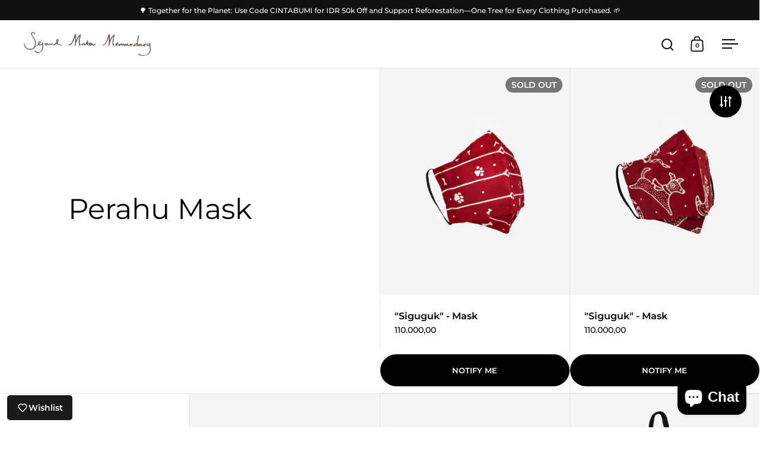

--- FILE ---
content_type: text/html; charset=utf-8
request_url: https://sejauh.com/en-my/collections/perahu-mask
body_size: 26585
content:
<!doctype html><html class="no-js" lang="en" dir="ltr">
<head>

  <meta charset="utf-8">
  <meta name="viewport" content="width=device-width, initial-scale=1.0, height=device-height, minimum-scale=1.0">
  <meta http-equiv="X-UA-Compatible" content="IE=edge"><link rel="shortcut icon" href="//sejauh.com/cdn/shop/files/Sejauh_favicons_website_white_e867873f-6d67-4d22-bee4-46504197caea.png?crop=center&height=48&v=1736582965&width=48" type="image/png" /><title>Perahu Mask &ndash; Sejauh
</title>

<meta property="og:site_name" content="Sejauh">
<meta property="og:url" content="https://sejauh.com/en-my/collections/perahu-mask">
<meta property="og:title" content="Perahu Mask">
<meta property="og:type" content="website">
<meta property="og:description" content="Sejauh Mata Memandang is an Indonesian textile &amp; lifestyle brand that celebrates the country&#39;s rich multicultural heritage and expert craftsmanship. Our sustainable collections are thoughtfully crafted across villages, cities, and various production scales."><meta property="og:image" content="http://sejauh.com/cdn/shop/collections/7.png?v=1683712903">
  <meta property="og:image:secure_url" content="https://sejauh.com/cdn/shop/collections/7.png?v=1683712903">
  <meta property="og:image:width" content="5232">
  <meta property="og:image:height" content="3738"><meta name="twitter:card" content="summary_large_image">
<meta name="twitter:title" content="Perahu Mask">
<meta name="twitter:description" content="Sejauh Mata Memandang is an Indonesian textile &amp; lifestyle brand that celebrates the country&#39;s rich multicultural heritage and expert craftsmanship. Our sustainable collections are thoughtfully crafted across villages, cities, and various production scales."><script type="application/ld+json">
  [
    {
      "@context": "https://schema.org",
      "@type": "WebSite",
      "name": "Sejauh",
      "url": "https:\/\/sejauh.com"
    },
    {
      "@context": "https://schema.org",
      "@type": "Organization",
      "name": "Sejauh",
      "url": "https:\/\/sejauh.com"
    }
  ]
</script>

<script type="application/ld+json">
{
  "@context": "http://schema.org",
  "@type": "BreadcrumbList",
  "itemListElement": [
    {
      "@type": "ListItem",
      "position": 1,
      "name": "Home",
      "item": "https://sejauh.com"
    },{
        "@type": "ListItem",
        "position": 2,
        "name": "Perahu Mask",
        "item": "https://sejauh.com/en-my/collections/perahu-mask"
      }]
}
</script><link rel="canonical" href="https://sejauh.com/en-my/collections/perahu-mask">

  <link rel="preconnect" href="https://cdn.shopify.com"><link rel="preconnect" href="https://fonts.shopifycdn.com" crossorigin><link href="//sejauh.com/cdn/shop/t/29/assets/theme.css?v=100986572530630703811737677596" as="style" rel="preload"><link href="//sejauh.com/cdn/shop/t/29/assets/section-header.css?v=107821480788610317671737677596" as="style" rel="preload"><link href="//sejauh.com/cdn/shop/t/29/assets/component-slider.css?v=8095672625576475451737677596" as="style" rel="preload"><link href="//sejauh.com/cdn/shop/t/29/assets/component-product-item.css?v=178698047281081469631737677596" as="style" rel="preload">
    <link rel="preload" as="image" href="//sejauh.com/cdn/shop/files/1_564289f9-4842-4c54-8aa5-ad6b88de18ee.jpg?v=1720082916&width=480" imagesrcset="//sejauh.com/cdn/shop/files/1_564289f9-4842-4c54-8aa5-ad6b88de18ee.jpg?v=1720082916&width=240 240w,//sejauh.com/cdn/shop/files/1_564289f9-4842-4c54-8aa5-ad6b88de18ee.jpg?v=1720082916&width=360 360w,//sejauh.com/cdn/shop/files/1_564289f9-4842-4c54-8aa5-ad6b88de18ee.jpg?v=1720082916&width=420 420w,//sejauh.com/cdn/shop/files/1_564289f9-4842-4c54-8aa5-ad6b88de18ee.jpg?v=1720082916&width=480 480w,//sejauh.com/cdn/shop/files/1_564289f9-4842-4c54-8aa5-ad6b88de18ee.jpg?v=1720082916&width=640 640w,//sejauh.com/cdn/shop/files/1_564289f9-4842-4c54-8aa5-ad6b88de18ee.jpg?v=1720082916&width=840 840w,//sejauh.com/cdn/shop/files/1_564289f9-4842-4c54-8aa5-ad6b88de18ee.jpg?v=1720082916&width=1080 1080w,//sejauh.com/cdn/shop/files/1_564289f9-4842-4c54-8aa5-ad6b88de18ee.jpg?v=1720082916&width=1280 1280w" imagesizes="(max-width: 768px) 50vw, (max-width: 1024px) and (orientation: portrait) 50vw, 25vw">
    

    <link rel="preload" as="image" href="//sejauh.com/cdn/shop/files/20_10134efe-5fbe-4a87-ad19-ca16e21567e7.jpg?v=1720082911&width=480" imagesrcset="//sejauh.com/cdn/shop/files/20_10134efe-5fbe-4a87-ad19-ca16e21567e7.jpg?v=1720082911&width=240 240w,//sejauh.com/cdn/shop/files/20_10134efe-5fbe-4a87-ad19-ca16e21567e7.jpg?v=1720082911&width=360 360w,//sejauh.com/cdn/shop/files/20_10134efe-5fbe-4a87-ad19-ca16e21567e7.jpg?v=1720082911&width=420 420w,//sejauh.com/cdn/shop/files/20_10134efe-5fbe-4a87-ad19-ca16e21567e7.jpg?v=1720082911&width=480 480w,//sejauh.com/cdn/shop/files/20_10134efe-5fbe-4a87-ad19-ca16e21567e7.jpg?v=1720082911&width=640 640w,//sejauh.com/cdn/shop/files/20_10134efe-5fbe-4a87-ad19-ca16e21567e7.jpg?v=1720082911&width=840 840w,//sejauh.com/cdn/shop/files/20_10134efe-5fbe-4a87-ad19-ca16e21567e7.jpg?v=1720082911&width=1080 1080w,//sejauh.com/cdn/shop/files/20_10134efe-5fbe-4a87-ad19-ca16e21567e7.jpg?v=1720082911&width=1280 1280w" imagesizes="(max-width: 768px) 50vw, (max-width: 1024px) and (orientation: portrait) 50vw, 25vw">
    

<link rel="preload" href="//sejauh.com/cdn/fonts/montserrat/montserrat_n4.81949fa0ac9fd2021e16436151e8eaa539321637.woff2" as="font" type="font/woff2" crossorigin><link rel="preload" href="//sejauh.com/cdn/fonts/montserrat/montserrat_n5.07ef3781d9c78c8b93c98419da7ad4fbeebb6635.woff2" as="font" type="font/woff2" crossorigin>

<style>



@font-face {
  font-family: Montserrat;
  font-weight: 400;
  font-style: normal;
  font-display: swap;
  src: url("//sejauh.com/cdn/fonts/montserrat/montserrat_n4.81949fa0ac9fd2021e16436151e8eaa539321637.woff2") format("woff2"),
       url("//sejauh.com/cdn/fonts/montserrat/montserrat_n4.a6c632ca7b62da89c3594789ba828388aac693fe.woff") format("woff");
}
@font-face {
  font-family: Montserrat;
  font-weight: 500;
  font-style: normal;
  font-display: swap;
  src: url("//sejauh.com/cdn/fonts/montserrat/montserrat_n5.07ef3781d9c78c8b93c98419da7ad4fbeebb6635.woff2") format("woff2"),
       url("//sejauh.com/cdn/fonts/montserrat/montserrat_n5.adf9b4bd8b0e4f55a0b203cdd84512667e0d5e4d.woff") format("woff");
}
@font-face {
  font-family: Montserrat;
  font-weight: 600;
  font-style: normal;
  font-display: swap;
  src: url("//sejauh.com/cdn/fonts/montserrat/montserrat_n6.1326b3e84230700ef15b3a29fb520639977513e0.woff2") format("woff2"),
       url("//sejauh.com/cdn/fonts/montserrat/montserrat_n6.652f051080eb14192330daceed8cd53dfdc5ead9.woff") format("woff");
}
@font-face {
  font-family: Montserrat;
  font-weight: 500;
  font-style: italic;
  font-display: swap;
  src: url("//sejauh.com/cdn/fonts/montserrat/montserrat_i5.d3a783eb0cc26f2fda1e99d1dfec3ebaea1dc164.woff2") format("woff2"),
       url("//sejauh.com/cdn/fonts/montserrat/montserrat_i5.76d414ea3d56bb79ef992a9c62dce2e9063bc062.woff") format("woff");
}
</style>
<style>

  :root {

    /* Main color scheme */

    --main-text: #000000;
    --main-text-hover: rgba(0, 0, 0, 0.82);
    --main-text-foreground: #fff;
    
    --main-background: #ffffff;
    --main-background-secondary: rgba(0, 0, 0, 0.18);
    --main-background-third: rgba(0, 0, 0, 0.03);
    --main-borders: rgba(0, 0, 0, 0.08);
    --grid-borders: rgba(0, 0, 0, 0.1);

    /* Header & sidebars color scheme */
    
    --header-text: #060606;
    --header-text-foreground: #fff;
    
    --header-background: #ffffff;
    --header-background-secondary: rgba(6, 6, 6, 0.18);
    --header-borders: rgba(6, 6, 6, 0.08);
    --header-grid-borders: rgba(6, 6, 6, 0.1);--cart-image-border: 1px solid #f1f1f1;/* Footer color scheme */

    --footer-text: ;
    --footer-text-foreground: #fff;
    
    --footer-background: ;
    --footer-background-secondary: ;
    --footer-borders: ;

    --grid-image-padding: 0%;
    --grid-image-background: rgba(0,0,0,0);

    /* Buttons radius */

    --buttons-radius: 30px;

    /* Font variables */

    --font-stack-headings: Montserrat, sans-serif;
    --font-weight-headings: 400;
    --font-style-headings: normal;

    --font-stack-body: Montserrat, sans-serif;
    --font-weight-body: 500;--font-weight-body-bold: 600;--font-style-body: normal;

    --base-headings-size: 60;
    --base-headings-line: 1.1;
    --base-body-size: 16;
    --base-body-line: 1.6;

  }

  select, .regular-select-cover, .facets__disclosure:after {
    background-image: url("data:image/svg+xml,%0A%3Csvg width='14' height='9' viewBox='0 0 14 9' fill='none' xmlns='http://www.w3.org/2000/svg'%3E%3Cpath d='M8.42815 7.47604L7.01394 8.89025L0.528658 2.40497L1.94287 0.990753L8.42815 7.47604Z' fill='rgb(0, 0, 0)'/%3E%3Cpath d='M6.98591 8.89025L5.5717 7.47604L12.057 0.990755L13.4712 2.40497L6.98591 8.89025Z' fill='rgb(0, 0, 0)'/%3E%3C/svg%3E%0A");
  }</style><link href="//sejauh.com/cdn/shop/t/29/assets/theme.css?v=100986572530630703811737677596" rel="stylesheet" type="text/css" media="all" />

  <script>window.performance && window.performance.mark && window.performance.mark('shopify.content_for_header.start');</script><meta id="shopify-digital-wallet" name="shopify-digital-wallet" content="/7136873/digital_wallets/dialog">
<link rel="alternate" type="application/atom+xml" title="Feed" href="/en-my/collections/perahu-mask.atom" />
<link rel="alternate" hreflang="x-default" href="https://sejauh.com/collections/perahu-mask">
<link rel="alternate" hreflang="en" href="https://sejauh.com/collections/perahu-mask">
<link rel="alternate" hreflang="en-MY" href="https://sejauh.com/en-my/collections/perahu-mask">
<link rel="alternate" hreflang="en-SG" href="https://sejauh.com/en-sg/collections/perahu-mask">
<link rel="alternate" type="application/json+oembed" href="https://sejauh.com/en-my/collections/perahu-mask.oembed">
<script async="async" src="/checkouts/internal/preloads.js?locale=en-MY"></script>
<script id="shopify-features" type="application/json">{"accessToken":"6d054f573a7ade1590eac20d40a6a9b0","betas":["rich-media-storefront-analytics"],"domain":"sejauh.com","predictiveSearch":true,"shopId":7136873,"locale":"en"}</script>
<script>var Shopify = Shopify || {};
Shopify.shop = "sejauh.myshopify.com";
Shopify.locale = "en";
Shopify.currency = {"active":"IDR","rate":"1.0"};
Shopify.country = "MY";
Shopify.theme = {"name":"Sejauh 2025 V2","id":126070784058,"schema_name":"Split","schema_version":"4.3.3","theme_store_id":842,"role":"main"};
Shopify.theme.handle = "null";
Shopify.theme.style = {"id":null,"handle":null};
Shopify.cdnHost = "sejauh.com/cdn";
Shopify.routes = Shopify.routes || {};
Shopify.routes.root = "/en-my/";</script>
<script type="module">!function(o){(o.Shopify=o.Shopify||{}).modules=!0}(window);</script>
<script>!function(o){function n(){var o=[];function n(){o.push(Array.prototype.slice.apply(arguments))}return n.q=o,n}var t=o.Shopify=o.Shopify||{};t.loadFeatures=n(),t.autoloadFeatures=n()}(window);</script>
<script id="shop-js-analytics" type="application/json">{"pageType":"collection"}</script>
<script defer="defer" async type="module" src="//sejauh.com/cdn/shopifycloud/shop-js/modules/v2/client.init-shop-cart-sync_BT-GjEfc.en.esm.js"></script>
<script defer="defer" async type="module" src="//sejauh.com/cdn/shopifycloud/shop-js/modules/v2/chunk.common_D58fp_Oc.esm.js"></script>
<script defer="defer" async type="module" src="//sejauh.com/cdn/shopifycloud/shop-js/modules/v2/chunk.modal_xMitdFEc.esm.js"></script>
<script type="module">
  await import("//sejauh.com/cdn/shopifycloud/shop-js/modules/v2/client.init-shop-cart-sync_BT-GjEfc.en.esm.js");
await import("//sejauh.com/cdn/shopifycloud/shop-js/modules/v2/chunk.common_D58fp_Oc.esm.js");
await import("//sejauh.com/cdn/shopifycloud/shop-js/modules/v2/chunk.modal_xMitdFEc.esm.js");

  window.Shopify.SignInWithShop?.initShopCartSync?.({"fedCMEnabled":true,"windoidEnabled":true});

</script>
<script>(function() {
  var isLoaded = false;
  function asyncLoad() {
    if (isLoaded) return;
    isLoaded = true;
    var urls = ["https:\/\/po.kaktusapp.com\/storage\/js\/kaktus_preorder-sejauh.myshopify.com.js?ver=67\u0026shop=sejauh.myshopify.com"];
    for (var i = 0; i < urls.length; i++) {
      var s = document.createElement('script');
      s.type = 'text/javascript';
      s.async = true;
      s.src = urls[i];
      var x = document.getElementsByTagName('script')[0];
      x.parentNode.insertBefore(s, x);
    }
  };
  if(window.attachEvent) {
    window.attachEvent('onload', asyncLoad);
  } else {
    window.addEventListener('load', asyncLoad, false);
  }
})();</script>
<script id="__st">var __st={"a":7136873,"offset":25200,"reqid":"6c650994-b70e-421e-9607-ccbe0786e272-1769297486","pageurl":"sejauh.com\/en-my\/collections\/perahu-mask","u":"c5cc26be3430","p":"collection","rtyp":"collection","rid":261355438138};</script>
<script>window.ShopifyPaypalV4VisibilityTracking = true;</script>
<script id="captcha-bootstrap">!function(){'use strict';const t='contact',e='account',n='new_comment',o=[[t,t],['blogs',n],['comments',n],[t,'customer']],c=[[e,'customer_login'],[e,'guest_login'],[e,'recover_customer_password'],[e,'create_customer']],r=t=>t.map((([t,e])=>`form[action*='/${t}']:not([data-nocaptcha='true']) input[name='form_type'][value='${e}']`)).join(','),a=t=>()=>t?[...document.querySelectorAll(t)].map((t=>t.form)):[];function s(){const t=[...o],e=r(t);return a(e)}const i='password',u='form_key',d=['recaptcha-v3-token','g-recaptcha-response','h-captcha-response',i],f=()=>{try{return window.sessionStorage}catch{return}},m='__shopify_v',_=t=>t.elements[u];function p(t,e,n=!1){try{const o=window.sessionStorage,c=JSON.parse(o.getItem(e)),{data:r}=function(t){const{data:e,action:n}=t;return t[m]||n?{data:e,action:n}:{data:t,action:n}}(c);for(const[e,n]of Object.entries(r))t.elements[e]&&(t.elements[e].value=n);n&&o.removeItem(e)}catch(o){console.error('form repopulation failed',{error:o})}}const l='form_type',E='cptcha';function T(t){t.dataset[E]=!0}const w=window,h=w.document,L='Shopify',v='ce_forms',y='captcha';let A=!1;((t,e)=>{const n=(g='f06e6c50-85a8-45c8-87d0-21a2b65856fe',I='https://cdn.shopify.com/shopifycloud/storefront-forms-hcaptcha/ce_storefront_forms_captcha_hcaptcha.v1.5.2.iife.js',D={infoText:'Protected by hCaptcha',privacyText:'Privacy',termsText:'Terms'},(t,e,n)=>{const o=w[L][v],c=o.bindForm;if(c)return c(t,g,e,D).then(n);var r;o.q.push([[t,g,e,D],n]),r=I,A||(h.body.append(Object.assign(h.createElement('script'),{id:'captcha-provider',async:!0,src:r})),A=!0)});var g,I,D;w[L]=w[L]||{},w[L][v]=w[L][v]||{},w[L][v].q=[],w[L][y]=w[L][y]||{},w[L][y].protect=function(t,e){n(t,void 0,e),T(t)},Object.freeze(w[L][y]),function(t,e,n,w,h,L){const[v,y,A,g]=function(t,e,n){const i=e?o:[],u=t?c:[],d=[...i,...u],f=r(d),m=r(i),_=r(d.filter((([t,e])=>n.includes(e))));return[a(f),a(m),a(_),s()]}(w,h,L),I=t=>{const e=t.target;return e instanceof HTMLFormElement?e:e&&e.form},D=t=>v().includes(t);t.addEventListener('submit',(t=>{const e=I(t);if(!e)return;const n=D(e)&&!e.dataset.hcaptchaBound&&!e.dataset.recaptchaBound,o=_(e),c=g().includes(e)&&(!o||!o.value);(n||c)&&t.preventDefault(),c&&!n&&(function(t){try{if(!f())return;!function(t){const e=f();if(!e)return;const n=_(t);if(!n)return;const o=n.value;o&&e.removeItem(o)}(t);const e=Array.from(Array(32),(()=>Math.random().toString(36)[2])).join('');!function(t,e){_(t)||t.append(Object.assign(document.createElement('input'),{type:'hidden',name:u})),t.elements[u].value=e}(t,e),function(t,e){const n=f();if(!n)return;const o=[...t.querySelectorAll(`input[type='${i}']`)].map((({name:t})=>t)),c=[...d,...o],r={};for(const[a,s]of new FormData(t).entries())c.includes(a)||(r[a]=s);n.setItem(e,JSON.stringify({[m]:1,action:t.action,data:r}))}(t,e)}catch(e){console.error('failed to persist form',e)}}(e),e.submit())}));const S=(t,e)=>{t&&!t.dataset[E]&&(n(t,e.some((e=>e===t))),T(t))};for(const o of['focusin','change'])t.addEventListener(o,(t=>{const e=I(t);D(e)&&S(e,y())}));const B=e.get('form_key'),M=e.get(l),P=B&&M;t.addEventListener('DOMContentLoaded',(()=>{const t=y();if(P)for(const e of t)e.elements[l].value===M&&p(e,B);[...new Set([...A(),...v().filter((t=>'true'===t.dataset.shopifyCaptcha))])].forEach((e=>S(e,t)))}))}(h,new URLSearchParams(w.location.search),n,t,e,['guest_login'])})(!0,!0)}();</script>
<script integrity="sha256-4kQ18oKyAcykRKYeNunJcIwy7WH5gtpwJnB7kiuLZ1E=" data-source-attribution="shopify.loadfeatures" defer="defer" src="//sejauh.com/cdn/shopifycloud/storefront/assets/storefront/load_feature-a0a9edcb.js" crossorigin="anonymous"></script>
<script data-source-attribution="shopify.dynamic_checkout.dynamic.init">var Shopify=Shopify||{};Shopify.PaymentButton=Shopify.PaymentButton||{isStorefrontPortableWallets:!0,init:function(){window.Shopify.PaymentButton.init=function(){};var t=document.createElement("script");t.src="https://sejauh.com/cdn/shopifycloud/portable-wallets/latest/portable-wallets.en.js",t.type="module",document.head.appendChild(t)}};
</script>
<script data-source-attribution="shopify.dynamic_checkout.buyer_consent">
  function portableWalletsHideBuyerConsent(e){var t=document.getElementById("shopify-buyer-consent"),n=document.getElementById("shopify-subscription-policy-button");t&&n&&(t.classList.add("hidden"),t.setAttribute("aria-hidden","true"),n.removeEventListener("click",e))}function portableWalletsShowBuyerConsent(e){var t=document.getElementById("shopify-buyer-consent"),n=document.getElementById("shopify-subscription-policy-button");t&&n&&(t.classList.remove("hidden"),t.removeAttribute("aria-hidden"),n.addEventListener("click",e))}window.Shopify?.PaymentButton&&(window.Shopify.PaymentButton.hideBuyerConsent=portableWalletsHideBuyerConsent,window.Shopify.PaymentButton.showBuyerConsent=portableWalletsShowBuyerConsent);
</script>
<script data-source-attribution="shopify.dynamic_checkout.cart.bootstrap">document.addEventListener("DOMContentLoaded",(function(){function t(){return document.querySelector("shopify-accelerated-checkout-cart, shopify-accelerated-checkout")}if(t())Shopify.PaymentButton.init();else{new MutationObserver((function(e,n){t()&&(Shopify.PaymentButton.init(),n.disconnect())})).observe(document.body,{childList:!0,subtree:!0})}}));
</script>

<script>window.performance && window.performance.mark && window.performance.mark('shopify.content_for_header.end');</script>

  <script>
    const rbi = [];
    const ribSetSize = (img) => {
      if ( img.offsetWidth / parseInt(img.dataset.ratio) < img.offsetHeight ) {
        img.setAttribute('sizes', `${Math.ceil(img.offsetHeight * parseInt(img.dataset.ratio))}px`);
      } else {
        img.setAttribute('sizes', `${Math.ceil(img.offsetWidth)}px`);
      }
    }
    function debounce(fn, wait) {
      let t;
      return (...args) => {
        clearTimeout(t);
        t = setTimeout(() => fn.apply(this, args), wait);
      };
    }
    window.KEYCODES = {
      TAB: 9,
      ESC: 27,
      DOWN: 40,
      RIGHT: 39,
      UP: 38,
      LEFT: 37,
      RETURN: 13
    };
    window.addEventListener('resize', debounce(()=>{
      for ( let img of rbi ) {
        ribSetSize(img);
      }
    }, 250));
  </script>

  <script>
    const ProductHeaderHelper = productSelector => {
      const originalHeader = document.querySelector(`${productSelector} .product-header`);
      let duplicateHeader = document.createElement('div');
      duplicateHeader.classList = 'product-header product-header--mobile';
      duplicateHeader.innerHTML = document.querySelector(`${productSelector} product-header`).innerHTML;
      duplicateHeader.querySelector('.price-reviews').id = "";
      document.querySelector(`${productSelector}`).prepend(duplicateHeader);
      const headerObserver = new MutationObserver(mutations=>{
        for ( const mutation of mutations ) {
          duplicateHeader.innerHTML = originalHeader.innerHTML;
        }
      });
      headerObserver.observe(originalHeader,{ attributes: false, childList: true, subtree: true })
    }
  </script><noscript>
    <link rel="stylesheet" href="//sejauh.com/cdn/shop/t/29/assets/theme-noscript.css?v=143651147855901250301737677596">
  </noscript>

  <script src="//sejauh.com/cdn/shop/t/29/assets/component-video-background.js?v=144337521800850417181737677596" defer></script>

<script src="https://cdn.shopify.com/extensions/e8878072-2f6b-4e89-8082-94b04320908d/inbox-1254/assets/inbox-chat-loader.js" type="text/javascript" defer="defer"></script>
<script src="https://cdn.shopify.com/extensions/4e276193-403c-423f-833c-fefed71819cf/forms-2298/assets/shopify-forms-loader.js" type="text/javascript" defer="defer"></script>
<link href="https://monorail-edge.shopifysvc.com" rel="dns-prefetch">
<script>(function(){if ("sendBeacon" in navigator && "performance" in window) {try {var session_token_from_headers = performance.getEntriesByType('navigation')[0].serverTiming.find(x => x.name == '_s').description;} catch {var session_token_from_headers = undefined;}var session_cookie_matches = document.cookie.match(/_shopify_s=([^;]*)/);var session_token_from_cookie = session_cookie_matches && session_cookie_matches.length === 2 ? session_cookie_matches[1] : "";var session_token = session_token_from_headers || session_token_from_cookie || "";function handle_abandonment_event(e) {var entries = performance.getEntries().filter(function(entry) {return /monorail-edge.shopifysvc.com/.test(entry.name);});if (!window.abandonment_tracked && entries.length === 0) {window.abandonment_tracked = true;var currentMs = Date.now();var navigation_start = performance.timing.navigationStart;var payload = {shop_id: 7136873,url: window.location.href,navigation_start,duration: currentMs - navigation_start,session_token,page_type: "collection"};window.navigator.sendBeacon("https://monorail-edge.shopifysvc.com/v1/produce", JSON.stringify({schema_id: "online_store_buyer_site_abandonment/1.1",payload: payload,metadata: {event_created_at_ms: currentMs,event_sent_at_ms: currentMs}}));}}window.addEventListener('pagehide', handle_abandonment_event);}}());</script>
<script id="web-pixels-manager-setup">(function e(e,d,r,n,o){if(void 0===o&&(o={}),!Boolean(null===(a=null===(i=window.Shopify)||void 0===i?void 0:i.analytics)||void 0===a?void 0:a.replayQueue)){var i,a;window.Shopify=window.Shopify||{};var t=window.Shopify;t.analytics=t.analytics||{};var s=t.analytics;s.replayQueue=[],s.publish=function(e,d,r){return s.replayQueue.push([e,d,r]),!0};try{self.performance.mark("wpm:start")}catch(e){}var l=function(){var e={modern:/Edge?\/(1{2}[4-9]|1[2-9]\d|[2-9]\d{2}|\d{4,})\.\d+(\.\d+|)|Firefox\/(1{2}[4-9]|1[2-9]\d|[2-9]\d{2}|\d{4,})\.\d+(\.\d+|)|Chrom(ium|e)\/(9{2}|\d{3,})\.\d+(\.\d+|)|(Maci|X1{2}).+ Version\/(15\.\d+|(1[6-9]|[2-9]\d|\d{3,})\.\d+)([,.]\d+|)( \(\w+\)|)( Mobile\/\w+|) Safari\/|Chrome.+OPR\/(9{2}|\d{3,})\.\d+\.\d+|(CPU[ +]OS|iPhone[ +]OS|CPU[ +]iPhone|CPU IPhone OS|CPU iPad OS)[ +]+(15[._]\d+|(1[6-9]|[2-9]\d|\d{3,})[._]\d+)([._]\d+|)|Android:?[ /-](13[3-9]|1[4-9]\d|[2-9]\d{2}|\d{4,})(\.\d+|)(\.\d+|)|Android.+Firefox\/(13[5-9]|1[4-9]\d|[2-9]\d{2}|\d{4,})\.\d+(\.\d+|)|Android.+Chrom(ium|e)\/(13[3-9]|1[4-9]\d|[2-9]\d{2}|\d{4,})\.\d+(\.\d+|)|SamsungBrowser\/([2-9]\d|\d{3,})\.\d+/,legacy:/Edge?\/(1[6-9]|[2-9]\d|\d{3,})\.\d+(\.\d+|)|Firefox\/(5[4-9]|[6-9]\d|\d{3,})\.\d+(\.\d+|)|Chrom(ium|e)\/(5[1-9]|[6-9]\d|\d{3,})\.\d+(\.\d+|)([\d.]+$|.*Safari\/(?![\d.]+ Edge\/[\d.]+$))|(Maci|X1{2}).+ Version\/(10\.\d+|(1[1-9]|[2-9]\d|\d{3,})\.\d+)([,.]\d+|)( \(\w+\)|)( Mobile\/\w+|) Safari\/|Chrome.+OPR\/(3[89]|[4-9]\d|\d{3,})\.\d+\.\d+|(CPU[ +]OS|iPhone[ +]OS|CPU[ +]iPhone|CPU IPhone OS|CPU iPad OS)[ +]+(10[._]\d+|(1[1-9]|[2-9]\d|\d{3,})[._]\d+)([._]\d+|)|Android:?[ /-](13[3-9]|1[4-9]\d|[2-9]\d{2}|\d{4,})(\.\d+|)(\.\d+|)|Mobile Safari.+OPR\/([89]\d|\d{3,})\.\d+\.\d+|Android.+Firefox\/(13[5-9]|1[4-9]\d|[2-9]\d{2}|\d{4,})\.\d+(\.\d+|)|Android.+Chrom(ium|e)\/(13[3-9]|1[4-9]\d|[2-9]\d{2}|\d{4,})\.\d+(\.\d+|)|Android.+(UC? ?Browser|UCWEB|U3)[ /]?(15\.([5-9]|\d{2,})|(1[6-9]|[2-9]\d|\d{3,})\.\d+)\.\d+|SamsungBrowser\/(5\.\d+|([6-9]|\d{2,})\.\d+)|Android.+MQ{2}Browser\/(14(\.(9|\d{2,})|)|(1[5-9]|[2-9]\d|\d{3,})(\.\d+|))(\.\d+|)|K[Aa][Ii]OS\/(3\.\d+|([4-9]|\d{2,})\.\d+)(\.\d+|)/},d=e.modern,r=e.legacy,n=navigator.userAgent;return n.match(d)?"modern":n.match(r)?"legacy":"unknown"}(),u="modern"===l?"modern":"legacy",c=(null!=n?n:{modern:"",legacy:""})[u],f=function(e){return[e.baseUrl,"/wpm","/b",e.hashVersion,"modern"===e.buildTarget?"m":"l",".js"].join("")}({baseUrl:d,hashVersion:r,buildTarget:u}),m=function(e){var d=e.version,r=e.bundleTarget,n=e.surface,o=e.pageUrl,i=e.monorailEndpoint;return{emit:function(e){var a=e.status,t=e.errorMsg,s=(new Date).getTime(),l=JSON.stringify({metadata:{event_sent_at_ms:s},events:[{schema_id:"web_pixels_manager_load/3.1",payload:{version:d,bundle_target:r,page_url:o,status:a,surface:n,error_msg:t},metadata:{event_created_at_ms:s}}]});if(!i)return console&&console.warn&&console.warn("[Web Pixels Manager] No Monorail endpoint provided, skipping logging."),!1;try{return self.navigator.sendBeacon.bind(self.navigator)(i,l)}catch(e){}var u=new XMLHttpRequest;try{return u.open("POST",i,!0),u.setRequestHeader("Content-Type","text/plain"),u.send(l),!0}catch(e){return console&&console.warn&&console.warn("[Web Pixels Manager] Got an unhandled error while logging to Monorail."),!1}}}}({version:r,bundleTarget:l,surface:e.surface,pageUrl:self.location.href,monorailEndpoint:e.monorailEndpoint});try{o.browserTarget=l,function(e){var d=e.src,r=e.async,n=void 0===r||r,o=e.onload,i=e.onerror,a=e.sri,t=e.scriptDataAttributes,s=void 0===t?{}:t,l=document.createElement("script"),u=document.querySelector("head"),c=document.querySelector("body");if(l.async=n,l.src=d,a&&(l.integrity=a,l.crossOrigin="anonymous"),s)for(var f in s)if(Object.prototype.hasOwnProperty.call(s,f))try{l.dataset[f]=s[f]}catch(e){}if(o&&l.addEventListener("load",o),i&&l.addEventListener("error",i),u)u.appendChild(l);else{if(!c)throw new Error("Did not find a head or body element to append the script");c.appendChild(l)}}({src:f,async:!0,onload:function(){if(!function(){var e,d;return Boolean(null===(d=null===(e=window.Shopify)||void 0===e?void 0:e.analytics)||void 0===d?void 0:d.initialized)}()){var d=window.webPixelsManager.init(e)||void 0;if(d){var r=window.Shopify.analytics;r.replayQueue.forEach((function(e){var r=e[0],n=e[1],o=e[2];d.publishCustomEvent(r,n,o)})),r.replayQueue=[],r.publish=d.publishCustomEvent,r.visitor=d.visitor,r.initialized=!0}}},onerror:function(){return m.emit({status:"failed",errorMsg:"".concat(f," has failed to load")})},sri:function(e){var d=/^sha384-[A-Za-z0-9+/=]+$/;return"string"==typeof e&&d.test(e)}(c)?c:"",scriptDataAttributes:o}),m.emit({status:"loading"})}catch(e){m.emit({status:"failed",errorMsg:(null==e?void 0:e.message)||"Unknown error"})}}})({shopId: 7136873,storefrontBaseUrl: "https://sejauh.com",extensionsBaseUrl: "https://extensions.shopifycdn.com/cdn/shopifycloud/web-pixels-manager",monorailEndpoint: "https://monorail-edge.shopifysvc.com/unstable/produce_batch",surface: "storefront-renderer",enabledBetaFlags: ["2dca8a86"],webPixelsConfigList: [{"id":"401047610","configuration":"{\"config\":\"{\\\"google_tag_ids\\\":[\\\"G-M929P4S8KV\\\"],\\\"gtag_events\\\":[{\\\"type\\\":\\\"begin_checkout\\\",\\\"action_label\\\":\\\"G-M929P4S8KV\\\"},{\\\"type\\\":\\\"search\\\",\\\"action_label\\\":\\\"G-M929P4S8KV\\\"},{\\\"type\\\":\\\"view_item\\\",\\\"action_label\\\":\\\"G-M929P4S8KV\\\"},{\\\"type\\\":\\\"purchase\\\",\\\"action_label\\\":\\\"G-M929P4S8KV\\\"},{\\\"type\\\":\\\"page_view\\\",\\\"action_label\\\":\\\"G-M929P4S8KV\\\"},{\\\"type\\\":\\\"add_payment_info\\\",\\\"action_label\\\":\\\"G-M929P4S8KV\\\"},{\\\"type\\\":\\\"add_to_cart\\\",\\\"action_label\\\":\\\"G-M929P4S8KV\\\"}],\\\"enable_monitoring_mode\\\":false}\"}","eventPayloadVersion":"v1","runtimeContext":"OPEN","scriptVersion":"b2a88bafab3e21179ed38636efcd8a93","type":"APP","apiClientId":1780363,"privacyPurposes":[],"dataSharingAdjustments":{"protectedCustomerApprovalScopes":["read_customer_address","read_customer_email","read_customer_name","read_customer_personal_data","read_customer_phone"]}},{"id":"340066362","configuration":"{\"subdomain\": \"sejauh\"}","eventPayloadVersion":"v1","runtimeContext":"STRICT","scriptVersion":"69e1bed23f1568abe06fb9d113379033","type":"APP","apiClientId":1615517,"privacyPurposes":["ANALYTICS","MARKETING","SALE_OF_DATA"],"dataSharingAdjustments":{"protectedCustomerApprovalScopes":["read_customer_address","read_customer_email","read_customer_name","read_customer_personal_data","read_customer_phone"]}},{"id":"36634682","eventPayloadVersion":"v1","runtimeContext":"LAX","scriptVersion":"1","type":"CUSTOM","privacyPurposes":["MARKETING"],"name":"Meta pixel (migrated)"},{"id":"48169018","eventPayloadVersion":"v1","runtimeContext":"LAX","scriptVersion":"1","type":"CUSTOM","privacyPurposes":["ANALYTICS"],"name":"Google Analytics tag (migrated)"},{"id":"shopify-app-pixel","configuration":"{}","eventPayloadVersion":"v1","runtimeContext":"STRICT","scriptVersion":"0450","apiClientId":"shopify-pixel","type":"APP","privacyPurposes":["ANALYTICS","MARKETING"]},{"id":"shopify-custom-pixel","eventPayloadVersion":"v1","runtimeContext":"LAX","scriptVersion":"0450","apiClientId":"shopify-pixel","type":"CUSTOM","privacyPurposes":["ANALYTICS","MARKETING"]}],isMerchantRequest: false,initData: {"shop":{"name":"Sejauh","paymentSettings":{"currencyCode":"IDR"},"myshopifyDomain":"sejauh.myshopify.com","countryCode":"ID","storefrontUrl":"https:\/\/sejauh.com\/en-my"},"customer":null,"cart":null,"checkout":null,"productVariants":[],"purchasingCompany":null},},"https://sejauh.com/cdn","fcfee988w5aeb613cpc8e4bc33m6693e112",{"modern":"","legacy":""},{"shopId":"7136873","storefrontBaseUrl":"https:\/\/sejauh.com","extensionBaseUrl":"https:\/\/extensions.shopifycdn.com\/cdn\/shopifycloud\/web-pixels-manager","surface":"storefront-renderer","enabledBetaFlags":"[\"2dca8a86\"]","isMerchantRequest":"false","hashVersion":"fcfee988w5aeb613cpc8e4bc33m6693e112","publish":"custom","events":"[[\"page_viewed\",{}],[\"collection_viewed\",{\"collection\":{\"id\":\"261355438138\",\"title\":\"Perahu Mask\",\"productVariants\":[{\"price\":{\"amount\":110000.0,\"currencyCode\":\"IDR\"},\"product\":{\"title\":\"\\\"Siguguk\\\" - Mask\",\"vendor\":\"Sejauh\",\"id\":\"4555382685754\",\"untranslatedTitle\":\"\\\"Siguguk\\\" - Mask\",\"url\":\"\/en-my\/products\/masker-perahu-berlapis-siguguk-garis-merah-1\",\"type\":\"Batik Cap\"},\"id\":\"31999988727866\",\"image\":{\"src\":\"\/\/sejauh.com\/cdn\/shop\/files\/1_564289f9-4842-4c54-8aa5-ad6b88de18ee.jpg?v=1720082916\"},\"sku\":\"\",\"title\":\"20x15 cm \/ Guguk Garis Red \/ Cotton\",\"untranslatedTitle\":\"20x15 cm \/ Guguk Garis Red \/ Cotton\"},{\"price\":{\"amount\":110000.0,\"currencyCode\":\"IDR\"},\"product\":{\"title\":\"\\\"Siguguk\\\" - Mask\",\"vendor\":\"Sejauh\",\"id\":\"4551194443834\",\"untranslatedTitle\":\"\\\"Siguguk\\\" - Mask\",\"url\":\"\/en-my\/products\/masker-perahu-berlapis-siguguk-besar-merah\",\"type\":\"Batik Cap\"},\"id\":\"31972381524026\",\"image\":{\"src\":\"\/\/sejauh.com\/cdn\/shop\/files\/20_10134efe-5fbe-4a87-ad19-ca16e21567e7.jpg?v=1720082911\"},\"sku\":\"\",\"title\":\"20x15 cm \/ Guguk Besar Red \/ Cotton\",\"untranslatedTitle\":\"20x15 cm \/ Guguk Besar Red \/ Cotton\"}]}}]]"});</script><script>
  window.ShopifyAnalytics = window.ShopifyAnalytics || {};
  window.ShopifyAnalytics.meta = window.ShopifyAnalytics.meta || {};
  window.ShopifyAnalytics.meta.currency = 'IDR';
  var meta = {"products":[{"id":4555382685754,"gid":"gid:\/\/shopify\/Product\/4555382685754","vendor":"Sejauh","type":"Batik Cap","handle":"masker-perahu-berlapis-siguguk-garis-merah-1","variants":[{"id":31999988727866,"price":11000000,"name":"\"Siguguk\" - Mask - 20x15 cm \/ Guguk Garis Red \/ Cotton","public_title":"20x15 cm \/ Guguk Garis Red \/ Cotton","sku":""}],"remote":false},{"id":4551194443834,"gid":"gid:\/\/shopify\/Product\/4551194443834","vendor":"Sejauh","type":"Batik Cap","handle":"masker-perahu-berlapis-siguguk-besar-merah","variants":[{"id":31972381524026,"price":11000000,"name":"\"Siguguk\" - Mask - 20x15 cm \/ Guguk Besar Red \/ Cotton","public_title":"20x15 cm \/ Guguk Besar Red \/ Cotton","sku":""}],"remote":false}],"page":{"pageType":"collection","resourceType":"collection","resourceId":261355438138,"requestId":"6c650994-b70e-421e-9607-ccbe0786e272-1769297486"}};
  for (var attr in meta) {
    window.ShopifyAnalytics.meta[attr] = meta[attr];
  }
</script>
<script class="analytics">
  (function () {
    var customDocumentWrite = function(content) {
      var jquery = null;

      if (window.jQuery) {
        jquery = window.jQuery;
      } else if (window.Checkout && window.Checkout.$) {
        jquery = window.Checkout.$;
      }

      if (jquery) {
        jquery('body').append(content);
      }
    };

    var hasLoggedConversion = function(token) {
      if (token) {
        return document.cookie.indexOf('loggedConversion=' + token) !== -1;
      }
      return false;
    }

    var setCookieIfConversion = function(token) {
      if (token) {
        var twoMonthsFromNow = new Date(Date.now());
        twoMonthsFromNow.setMonth(twoMonthsFromNow.getMonth() + 2);

        document.cookie = 'loggedConversion=' + token + '; expires=' + twoMonthsFromNow;
      }
    }

    var trekkie = window.ShopifyAnalytics.lib = window.trekkie = window.trekkie || [];
    if (trekkie.integrations) {
      return;
    }
    trekkie.methods = [
      'identify',
      'page',
      'ready',
      'track',
      'trackForm',
      'trackLink'
    ];
    trekkie.factory = function(method) {
      return function() {
        var args = Array.prototype.slice.call(arguments);
        args.unshift(method);
        trekkie.push(args);
        return trekkie;
      };
    };
    for (var i = 0; i < trekkie.methods.length; i++) {
      var key = trekkie.methods[i];
      trekkie[key] = trekkie.factory(key);
    }
    trekkie.load = function(config) {
      trekkie.config = config || {};
      trekkie.config.initialDocumentCookie = document.cookie;
      var first = document.getElementsByTagName('script')[0];
      var script = document.createElement('script');
      script.type = 'text/javascript';
      script.onerror = function(e) {
        var scriptFallback = document.createElement('script');
        scriptFallback.type = 'text/javascript';
        scriptFallback.onerror = function(error) {
                var Monorail = {
      produce: function produce(monorailDomain, schemaId, payload) {
        var currentMs = new Date().getTime();
        var event = {
          schema_id: schemaId,
          payload: payload,
          metadata: {
            event_created_at_ms: currentMs,
            event_sent_at_ms: currentMs
          }
        };
        return Monorail.sendRequest("https://" + monorailDomain + "/v1/produce", JSON.stringify(event));
      },
      sendRequest: function sendRequest(endpointUrl, payload) {
        // Try the sendBeacon API
        if (window && window.navigator && typeof window.navigator.sendBeacon === 'function' && typeof window.Blob === 'function' && !Monorail.isIos12()) {
          var blobData = new window.Blob([payload], {
            type: 'text/plain'
          });

          if (window.navigator.sendBeacon(endpointUrl, blobData)) {
            return true;
          } // sendBeacon was not successful

        } // XHR beacon

        var xhr = new XMLHttpRequest();

        try {
          xhr.open('POST', endpointUrl);
          xhr.setRequestHeader('Content-Type', 'text/plain');
          xhr.send(payload);
        } catch (e) {
          console.log(e);
        }

        return false;
      },
      isIos12: function isIos12() {
        return window.navigator.userAgent.lastIndexOf('iPhone; CPU iPhone OS 12_') !== -1 || window.navigator.userAgent.lastIndexOf('iPad; CPU OS 12_') !== -1;
      }
    };
    Monorail.produce('monorail-edge.shopifysvc.com',
      'trekkie_storefront_load_errors/1.1',
      {shop_id: 7136873,
      theme_id: 126070784058,
      app_name: "storefront",
      context_url: window.location.href,
      source_url: "//sejauh.com/cdn/s/trekkie.storefront.8d95595f799fbf7e1d32231b9a28fd43b70c67d3.min.js"});

        };
        scriptFallback.async = true;
        scriptFallback.src = '//sejauh.com/cdn/s/trekkie.storefront.8d95595f799fbf7e1d32231b9a28fd43b70c67d3.min.js';
        first.parentNode.insertBefore(scriptFallback, first);
      };
      script.async = true;
      script.src = '//sejauh.com/cdn/s/trekkie.storefront.8d95595f799fbf7e1d32231b9a28fd43b70c67d3.min.js';
      first.parentNode.insertBefore(script, first);
    };
    trekkie.load(
      {"Trekkie":{"appName":"storefront","development":false,"defaultAttributes":{"shopId":7136873,"isMerchantRequest":null,"themeId":126070784058,"themeCityHash":"17443926667065717651","contentLanguage":"en","currency":"IDR","eventMetadataId":"138ac25b-e1d6-4276-8651-44be42609251"},"isServerSideCookieWritingEnabled":true,"monorailRegion":"shop_domain","enabledBetaFlags":["65f19447"]},"Session Attribution":{},"S2S":{"facebookCapiEnabled":true,"source":"trekkie-storefront-renderer","apiClientId":580111}}
    );

    var loaded = false;
    trekkie.ready(function() {
      if (loaded) return;
      loaded = true;

      window.ShopifyAnalytics.lib = window.trekkie;

      var originalDocumentWrite = document.write;
      document.write = customDocumentWrite;
      try { window.ShopifyAnalytics.merchantGoogleAnalytics.call(this); } catch(error) {};
      document.write = originalDocumentWrite;

      window.ShopifyAnalytics.lib.page(null,{"pageType":"collection","resourceType":"collection","resourceId":261355438138,"requestId":"6c650994-b70e-421e-9607-ccbe0786e272-1769297486","shopifyEmitted":true});

      var match = window.location.pathname.match(/checkouts\/(.+)\/(thank_you|post_purchase)/)
      var token = match? match[1]: undefined;
      if (!hasLoggedConversion(token)) {
        setCookieIfConversion(token);
        window.ShopifyAnalytics.lib.track("Viewed Product Category",{"currency":"IDR","category":"Collection: perahu-mask","collectionName":"perahu-mask","collectionId":261355438138,"nonInteraction":true},undefined,undefined,{"shopifyEmitted":true});
      }
    });


        var eventsListenerScript = document.createElement('script');
        eventsListenerScript.async = true;
        eventsListenerScript.src = "//sejauh.com/cdn/shopifycloud/storefront/assets/shop_events_listener-3da45d37.js";
        document.getElementsByTagName('head')[0].appendChild(eventsListenerScript);

})();</script>
  <script>
  if (!window.ga || (window.ga && typeof window.ga !== 'function')) {
    window.ga = function ga() {
      (window.ga.q = window.ga.q || []).push(arguments);
      if (window.Shopify && window.Shopify.analytics && typeof window.Shopify.analytics.publish === 'function') {
        window.Shopify.analytics.publish("ga_stub_called", {}, {sendTo: "google_osp_migration"});
      }
      console.error("Shopify's Google Analytics stub called with:", Array.from(arguments), "\nSee https://help.shopify.com/manual/promoting-marketing/pixels/pixel-migration#google for more information.");
    };
    if (window.Shopify && window.Shopify.analytics && typeof window.Shopify.analytics.publish === 'function') {
      window.Shopify.analytics.publish("ga_stub_initialized", {}, {sendTo: "google_osp_migration"});
    }
  }
</script>
<script
  defer
  src="https://sejauh.com/cdn/shopifycloud/perf-kit/shopify-perf-kit-3.0.4.min.js"
  data-application="storefront-renderer"
  data-shop-id="7136873"
  data-render-region="gcp-us-central1"
  data-page-type="collection"
  data-theme-instance-id="126070784058"
  data-theme-name="Split"
  data-theme-version="4.3.3"
  data-monorail-region="shop_domain"
  data-resource-timing-sampling-rate="10"
  data-shs="true"
  data-shs-beacon="true"
  data-shs-export-with-fetch="true"
  data-shs-logs-sample-rate="1"
  data-shs-beacon-endpoint="https://sejauh.com/api/collect"
></script>
</head>

<body id="perahu-mask" class="no-touchevents
   
  template-collection template-collection
  
  
   sidebars-has-scrollbars 
">
  
  <a href="#main" class="visually-hidden skip-to-content">Skip to content</a>
  <div id="screen-reader-info" aria-live="polite" class="visually-hidden"></div>

  <script>
    window.fixVhByVars = function(){
      let headerHeight = 0;
      document.querySelectorAll('.shopify-section-group-header-group').forEach(elm=>{
        headerHeight += elm.offsetHeight;
      });
      document.documentElement.style.setProperty('--window-height', `${1 + document.documentElement.clientHeight - headerHeight}px`);
    }
    window.addEventListener('resize', debounce(fixVhByVars, 200));
  </script><!-- BEGIN sections: header-group -->
<div id="shopify-section-sections--15379348881466__announcement" class="shopify-section shopify-section-group-header-group mount-announcement-bar"><link href="//sejauh.com/cdn/shop/t/29/assets/section-announcement-bar.css?v=5318004912322744021737677596" rel="stylesheet" type="text/css" media="all" />
<announcement-bar style="display:block" data-js-inert id="announcement-sections--15379348881466__announcement">

    <div class="announcement-bar">
      
      <div class="announcement-bar__content"><div class="announcement-bar__slider" data-js-slider><span class="announcement" >🌳 Together for the Planet: Use Code CINTABUMI for IDR 50k Off and Support Reforestation—One Tree for Every Clothing Purchased. 🌱
</span></div></div>

    </div>

  </announcement-bar>

  <script>window.fixVhByVars();</script>

  <style data-shopify>
#announcement-sections--15379348881466__announcement .announcement-bar, #announcement-sections--15379348881466__announcement .announcement-bar a, #announcement-sections--15379348881466__announcement .announcement-bar .localization-form__item-text {
        color: #ffffff;
      }
      #announcement-sections--15379348881466__announcement .announcement-bar svg *{
        fill: #ffffff !important;
      }#announcement-sections--15379348881466__announcement, #announcement-sections--15379348881466__announcement .announcement-bar__content-nav {
        background: #111111;
      }</style>
</div><div id="shopify-section-sections--15379348881466__header" class="shopify-section shopify-section-group-header-group mount-header"><link href="//sejauh.com/cdn/shop/t/29/assets/section-header.css?v=107821480788610317671737677596" rel="stylesheet" type="text/css" media="all" />

<main-header id="site-header" class="site-header desktop-view--classic " data-logo_height="40"
data-sticky="sticky--scroll">

  <!-- logo -->
  
  <span class="logo"><a class="logo-img" href="/en-my" style="height:var(--header-logo);display:flex;align-items:center">
        <img src="//sejauh.com/cdn/shop/files/checkout_logo_2_4fa5fd01-3012-48c1-b219-bb0782220ad6.png?v=1630607007" alt="Sejauh" style="max-height:40px" width="588" height="110" />
      </a></span>




<style>
  /* Default (static) values */:root {
      --header-logo: 40px;
    }
    @media screen and (max-width: 480px){
      :root {
        --header-logo: 30px;
      }
    }</style><!-- menu -->

  <div id="site-nav--desktop" class="site-nav style--classic"><div class="site-nav-container portable--hide">
        <nav class="primary-menu"><ul class="link-list">

	

	

	

		<li  id="menu-item-smm-x-eko-nugroho-secondary">

			<a class="menu-link " href="/en-my/pages/sejauh-mata-memandang-x-eko-nugroho">

				<span><span class="underline-animation">SMM x Eko Nugroho</span></span>

				

			</a>

			

		</li>

	

		<li  id="menu-item-delightful-gifts-secondary">

			<a class="menu-link " href="/en-my/collections/delightful-gifts">

				<span><span class="underline-animation">Delightful Gifts</span></span>

				

			</a>

			

		</li>

	

		<li  id="menu-item-new-arrivals-secondary">

			<a class="menu-link " href="/en-my/collections/new-arrivals">

				<span><span class="underline-animation">New Arrivals</span></span>

				

			</a>

			

		</li>

	

		<li  class="has-submenu" aria-controls="SiteNavLabel-shop-by-category-classic" aria-expanded="false"  id="menu-item-shop-by-category-secondary">

			<a class="menu-link " href="/en-my">

				<span><span class="underline-animation">Shop By Category</span></span>

				
					<span class="icon"><svg width="11" height="7" viewBox="0 0 11 7" fill="none" xmlns="http://www.w3.org/2000/svg"><path fill-rule="evenodd" clip-rule="evenodd" d="M5.06067 4L1.06066 0L0 1.06066L4 5.06067L5.06066 6.12132L6.12132 5.06066L10.1213 1.06067L9.06066 8.79169e-06L5.06067 4Z" fill="black"/></svg></span>
				

			</a>

			

				<ul class="submenu normal-menu" id="SiteNavLabel-shop-by-category-classic">

					<div class="submenu-holder">

						

							<li  
								class="has-babymenu" 
								aria-controls="SiteNavLabel-women-classic" 
								aria-expanded="false" 
							>

								<a class="menu-link " href="/en-my/collections/apparel-1">
									<span class="underline-animation"><span>Women</span></span>
									
										<span class="icon"><svg width="11" height="7" viewBox="0 0 11 7" fill="none" xmlns="http://www.w3.org/2000/svg"><path fill-rule="evenodd" clip-rule="evenodd" d="M5.06067 4L1.06066 0L0 1.06066L4 5.06067L5.06066 6.12132L6.12132 5.06066L10.1213 1.06067L9.06066 8.79169e-06L5.06067 4Z" fill="black"/></svg></span>
									
								</a>

								

									<div class="babymenu">
										<ul id="SiteNavLabel-women-classic">
											
												<li><a class="menu-link " href="/en-my/collections/tops1"><span class="underline-animation">Tops and Blouses</span></a></li>
											
												<li><a class="menu-link " href="/en-my/collections/tops-shirts"><span class="underline-animation">Kebaya</span></a></li>
											
												<li><a class="menu-link " href="/en-my/collections/dresses"><span class="underline-animation">Dresses</span></a></li>
											
												<li><a class="menu-link " href="/en-my/collections/skirts-pants"><span class="underline-animation">Pants and Skirt</span></a></li>
											
												<li><a class="menu-link " href="/en-my/collections/outer"><span class="underline-animation">Outerwear</span></a></li>
											
												<li><a class="menu-link " href="/en-my/collections/scarves-shawls"><span class="underline-animation">Scarves and Shawls</span></a></li>
											
												<li><a class="menu-link " href="/en-my/collections/kain-1"><span class="underline-animation">Kain</span></a></li>
											
										</ul>
									</div>

								

							</li>

						

							<li  
								class="has-babymenu" 
								aria-controls="SiteNavLabel-men-classic" 
								aria-expanded="false" 
							>

								<a class="menu-link " href="/en-my/collections/menswear">
									<span class="underline-animation"><span>Men</span></span>
									
										<span class="icon"><svg width="11" height="7" viewBox="0 0 11 7" fill="none" xmlns="http://www.w3.org/2000/svg"><path fill-rule="evenodd" clip-rule="evenodd" d="M5.06067 4L1.06066 0L0 1.06066L4 5.06067L5.06066 6.12132L6.12132 5.06066L10.1213 1.06067L9.06066 8.79169e-06L5.06067 4Z" fill="black"/></svg></span>
									
								</a>

								

									<div class="babymenu">
										<ul id="SiteNavLabel-men-classic">
											
												<li><a class="menu-link " href="/en-my/collections/shirts"><span class="underline-animation">Men Shirts</span></a></li>
											
												<li><a class="menu-link " href="/en-my/collections/pants-men"><span class="underline-animation">Pants and Sarung</span></a></li>
											
												<li><a class="menu-link " href="/en-my/collections/mens-outerwear"><span class="underline-animation">Outerwear</span></a></li>
											
												<li><a class="menu-link " href="/en-my/collections/jacket"><span class="underline-animation">Jacket</span></a></li>
											
										</ul>
									</div>

								

							</li>

						

							<li  
								class="has-babymenu" 
								aria-controls="SiteNavLabel-kids-classic" 
								aria-expanded="false" 
							>

								<a class="menu-link " href="/en-my/collections/kids">
									<span class="underline-animation"><span>Kids</span></span>
									
										<span class="icon"><svg width="11" height="7" viewBox="0 0 11 7" fill="none" xmlns="http://www.w3.org/2000/svg"><path fill-rule="evenodd" clip-rule="evenodd" d="M5.06067 4L1.06066 0L0 1.06066L4 5.06067L5.06066 6.12132L6.12132 5.06066L10.1213 1.06067L9.06066 8.79169e-06L5.06067 4Z" fill="black"/></svg></span>
									
								</a>

								

									<div class="babymenu">
										<ul id="SiteNavLabel-kids-classic">
											
												<li><a class="menu-link " href="/en-my/collections/kids-tops"><span class="underline-animation">Tops</span></a></li>
											
												<li><a class="menu-link " href="/en-my/collections/kids-dresses"><span class="underline-animation">Dresses</span></a></li>
											
												<li><a class="menu-link " href="/en-my/collections/kids-bottoms"><span class="underline-animation">Bottoms</span></a></li>
											
												<li><a class="menu-link " href="/en-my/collections/kids-accessories"><span class="underline-animation">Accessories</span></a></li>
											
										</ul>
									</div>

								

							</li>

						

							<li  
								class="has-babymenu" 
								aria-controls="SiteNavLabel-accessories-classic" 
								aria-expanded="false" 
							>

								<a class="menu-link " href="/en-my/collections/accessories">
									<span class="underline-animation"><span>Accessories</span></span>
									
										<span class="icon"><svg width="11" height="7" viewBox="0 0 11 7" fill="none" xmlns="http://www.w3.org/2000/svg"><path fill-rule="evenodd" clip-rule="evenodd" d="M5.06067 4L1.06066 0L0 1.06066L4 5.06067L5.06066 6.12132L6.12132 5.06066L10.1213 1.06067L9.06066 8.79169e-06L5.06067 4Z" fill="black"/></svg></span>
									
								</a>

								

									<div class="babymenu">
										<ul id="SiteNavLabel-accessories-classic">
											
												<li><a class="menu-link " href="/en-my/collections/bags-and-purses"><span class="underline-animation">Bags and Purses</span></a></li>
											
												<li><a class="menu-link " href="/en-my/collections/bento"><span class="underline-animation">Bandana</span></a></li>
											
												<li><a class="menu-link " href="/en-my/collections/belt"><span class="underline-animation">Belt</span></a></li>
											
												<li><a class="menu-link " href="/en-my/collections/jewelries"><span class="underline-animation">Jewelries</span></a></li>
											
												<li><a class="menu-link " href="/en-my/collections/mask"><span class="underline-animation">Mask</span></a></li>
											
												<li><a class="menu-link " href="/en-my/collections/hat"><span class="underline-animation">Hat</span></a></li>
											
												<li><a class="menu-link " href="/en-my/collections/headband"><span class="underline-animation">Headband</span></a></li>
											
												<li><a class="menu-link " href="/en-my/collections/footwear"><span class="underline-animation">Footwear</span></a></li>
											
												<li><a class="menu-link " href="/en-my/collections/sash"><span class="underline-animation">Sash</span></a></li>
											
												<li><a class="menu-link " href="/en-my/collections/scarves-shawls"><span class="underline-animation">Scarves and Shawls</span></a></li>
											
												<li><a class="menu-link " href="/en-my/collections/scrunchies"><span class="underline-animation">Scrunchies</span></a></li>
											
												<li><a class="menu-link " href="/en-my/collections/tumbler"><span class="underline-animation">Tumbler</span></a></li>
											
										</ul>
									</div>

								

							</li>

						

							<li  
								class="has-babymenu" 
								aria-controls="SiteNavLabel-home-and-decor-classic" 
								aria-expanded="false" 
							>

								<a class="menu-link " href="/en-my/collections/home-living">
									<span class="underline-animation"><span>Home and Decor</span></span>
									
										<span class="icon"><svg width="11" height="7" viewBox="0 0 11 7" fill="none" xmlns="http://www.w3.org/2000/svg"><path fill-rule="evenodd" clip-rule="evenodd" d="M5.06067 4L1.06066 0L0 1.06066L4 5.06067L5.06066 6.12132L6.12132 5.06066L10.1213 1.06067L9.06066 8.79169e-06L5.06067 4Z" fill="black"/></svg></span>
									
								</a>

								

									<div class="babymenu">
										<ul id="SiteNavLabel-home-and-decor-classic">
											
												<li><a class="menu-link " href="/en-my/collections/kitchen"><span class="underline-animation">Kitchen</span></a></li>
											
												<li><a class="menu-link " href="/en-my/collections/home-living"><span class="underline-animation">Home Decor</span></a></li>
											
												<li><a class="menu-link " href="/en-my/collections/toiletries"><span class="underline-animation">Toiletries</span></a></li>
											
												<li><a class="menu-link " href="/en-my/collections/books-and-journals"><span class="underline-animation">Books and Journals</span></a></li>
											
										</ul>
									</div>

								

							</li>

						

					</div>

				</ul>

			

		</li>

	

		<li  class="has-submenu" aria-controls="SiteNavLabel-shop-by-collection-classic" aria-expanded="false"  id="menu-item-shop-by-collection-secondary">

			<a class="menu-link " href="/en-my">

				<span><span class="underline-animation">Shop By Collection</span></span>

				
					<span class="icon"><svg width="11" height="7" viewBox="0 0 11 7" fill="none" xmlns="http://www.w3.org/2000/svg"><path fill-rule="evenodd" clip-rule="evenodd" d="M5.06067 4L1.06066 0L0 1.06066L4 5.06067L5.06066 6.12132L6.12132 5.06066L10.1213 1.06067L9.06066 8.79169e-06L5.06067 4Z" fill="black"/></svg></span>
				

			</a>

			

				<ul class="submenu normal-menu" id="SiteNavLabel-shop-by-collection-classic">

					<div class="submenu-holder">

						

							<li >

								<a class="menu-link " href="/en-my/collections/the-noodle-bowl-collection">
									<span class="underline-animation"><span>The Noodle Bowl Collection</span></span>
									
								</a>

								

							</li>

						

							<li >

								<a class="menu-link " href="/en-my/collections/the-bija-collection">
									<span class="underline-animation"><span>The Bija Collection</span></span>
									
								</a>

								

							</li>

						

							<li >

								<a class="menu-link " href="/en-my/collections/algae-collection">
									<span class="underline-animation"><span>The Algae Collection</span></span>
									
								</a>

								

							</li>

						

							<li >

								<a class="menu-link " href="/en-my/collections/flora">
									<span class="underline-animation"><span>The Flora Collection</span></span>
									
								</a>

								

							</li>

						

							<li >

								<a class="menu-link " href="/en-my/collections/the-semanggi-collection">
									<span class="underline-animation"><span>The Semanggi Collection</span></span>
									
								</a>

								

							</li>

						

							<li >

								<a class="menu-link " href="/en-my/collections/the-bambu-collection">
									<span class="underline-animation"><span>The Bambu Collection</span></span>
									
								</a>

								

							</li>

						

							<li >

								<a class="menu-link " href="/en-my/collections/siguguk-collection">
									<span class="underline-animation"><span>The Siguguk Collection </span></span>
									
								</a>

								

							</li>

						

							<li >

								<a class="menu-link " href="/en-my/collections/the-timun-mas-collection">
									<span class="underline-animation"><span>The Timun Mas Collection</span></span>
									
								</a>

								

							</li>

						

							<li >

								<a class="menu-link " href="/en-my/collections/the-ombak-laut-collection">
									<span class="underline-animation"><span>The Laut Kita Collection</span></span>
									
								</a>

								

							</li>

						

							<li >

								<a class="menu-link " href="/en-my/collections/the-daur-collection">
									<span class="underline-animation"><span>The Daur 19 Collection</span></span>
									
								</a>

								

							</li>

						

							<li >

								<a class="menu-link " href="/en-my/collections/tambal">
									<span class="underline-animation"><span>The Tambal Collection</span></span>
									
								</a>

								

							</li>

						

							<li >

								<a class="menu-link " href="/en-my/collections/the-daur-pethak-collection">
									<span class="underline-animation"><span>The Daur 20 Collection</span></span>
									
								</a>

								

							</li>

						

							<li >

								<a class="menu-link " href="/en-my/collections/tumbuh-collection">
									<span class="underline-animation"><span>The Tumbuh Collection</span></span>
									
								</a>

								

							</li>

						

							<li >

								<a class="menu-link " href="/en-my/collections/daur-21">
									<span class="underline-animation"><span>The Daur 21 Collection</span></span>
									
								</a>

								

							</li>

						

							<li >

								<a class="menu-link " href="/en-my/collections/bunga-collection">
									<span class="underline-animation"><span>The Bunga Pencar Collection</span></span>
									
								</a>

								

							</li>

						

							<li >

								<a class="menu-link " href="/en-my/collections/kudapan">
									<span class="underline-animation"><span>The Kudapan Collection</span></span>
									
								</a>

								

							</li>

						

							<li >

								<a class="menu-link " href="/en-my/collections/rimba-collection">
									<span class="underline-animation"><span>The Rimba Collection</span></span>
									
								</a>

								

							</li>

						

							<li >

								<a class="menu-link " href="/en-my/collections/tarum-collection">
									<span class="underline-animation"><span>The Tarum Collection</span></span>
									
								</a>

								

							</li>

						

							<li >

								<a class="menu-link " href="/en-my/collections/pesan-bumi-collection">
									<span class="underline-animation"><span>The Pesan Bumi Collection</span></span>
									
								</a>

								

							</li>

						

							<li >

								<a class="menu-link " href="/en-my/collections/aruna-collection">
									<span class="underline-animation"><span>The Aruna Collection</span></span>
									
								</a>

								

							</li>

						

							<li >

								<a class="menu-link " href="/en-my/collections/the-puspa-collection">
									<span class="underline-animation"><span>The Puspa Collection</span></span>
									
								</a>

								

							</li>

						

							<li >

								<a class="menu-link " href="/en-my/collections/larung-collection">
									<span class="underline-animation"><span>The Larung Collection</span></span>
									
								</a>

								

							</li>

						

					</div>

				</ul>

			

		</li>

	

		<li  class="has-submenu" aria-controls="SiteNavLabel-circularity-classic" aria-expanded="false"  id="menu-item-circularity-secondary">

			<a class="menu-link " href="/en-my">

				<span><span class="underline-animation">Circularity</span></span>

				
					<span class="icon"><svg width="11" height="7" viewBox="0 0 11 7" fill="none" xmlns="http://www.w3.org/2000/svg"><path fill-rule="evenodd" clip-rule="evenodd" d="M5.06067 4L1.06066 0L0 1.06066L4 5.06067L5.06066 6.12132L6.12132 5.06066L10.1213 1.06067L9.06066 8.79169e-06L5.06067 4Z" fill="black"/></svg></span>
				

			</a>

			

				<ul class="submenu normal-menu" id="SiteNavLabel-circularity-classic">

					<div class="submenu-holder">

						

							<li >

								<a class="menu-link " href="/en-my/pages/about-us">
									<span class="underline-animation"><span>Our Story</span></span>
									
								</a>

								

							</li>

						

							<li >

								<a class="menu-link " href="/en-my/pages/studio-sejauh">
									<span class="underline-animation"><span>Studio Sejauh</span></span>
									
								</a>

								

							</li>

						

					</div>

				</ul>

			

		</li>

	

	
		<li class="login">
			<a class="menu-link " href="https://shopify.com/7136873/account?locale=en&region_country=MY">
				
					<span class="underline-animation">Login</span>
				
			</a>
		</li>
	
</ul></nav>
      </div><span 
      class="site-search-handle site-menu-handle" 
      title="Open search"
       
        id="site-search-handle" aria-expanded="false" aria-controls="site-search" 
        data-js-sidebar-handle
       
    >
      <span class="visually-hidden">Open search</span>
      <a href="/en-my/search" title="Open search<">
        <span class="search-menu" aria-hidden="true" style="display:block;margin-top:1px;"><svg aria-hidden="true" focusable="false" role="presentation" width="21" height="21" viewBox="0 0 21 21" fill="none" xmlns="http://www.w3.org/2000/svg"><circle cx="9" cy="9" r="8" stroke="" stroke-width="2"/><rect x="14.2188" y="15.9062" width="1.98612" height="6.65426" fill="" transform="rotate(-45 14.2188 15.9062)" /></svg></span>
      </a>
    </span>

    <span 
      class="site-cart-handle site-menu-handle overlay"
      title="Open cart"
       
        id="site-cart-handle" aria-expanded="false" aria-controls="site-cart" 
        data-js-sidebar-handle
      
    >
      <span class="visually-hidden">Open cart</span>
      <a href="/en-my/cart" title="Open cart">
        <span class="cart-menu" aria-hidden="true"><svg aria-hidden="true" focusable="false" role="presentation" width="22" height="26" viewBox="0 0 22 26" fill="none" xmlns="http://www.w3.org/2000/svg"><path d="M6.57058 6.64336H4.49919C3.0296 6.64336 1.81555 7.78963 1.7323 9.25573L1.00454 22.0739C0.914352 23.6625 2.17916 25 3.77143 25H18.2286C19.8208 25 21.0856 23.6625 20.9955 22.0739L20.2677 9.25573C20.1844 7.78962 18.9704 6.64336 17.5008 6.64336H15.4294M6.57058 6.64336H15.4294M6.57058 6.64336V4.69231C6.57058 2.6531 8.22494 1 10.2657 1H11.7343C13.775 1 15.4294 2.6531 15.4294 4.69231V6.64336" stroke="" stroke-width="1.75"/></svg><span class="count-holder"><span class="count" data-header-cart-count>0</span></span>
        </span>
      </a>
    </span>

    <button id="site-menu-handle" class="site-menu-handle site-burger-handle hide portable--show" aria-expanded="false" aria-controls="site-nav--mobile" title="Open menu" data-js-sidebar-handle>
      <span class="visually-hidden">Open menu</span>
      <span class="hamburger-menu" aria-hidden="true" style="height:16px;margin-top:-5px;"><svg class="svg burger" width="27" height="16" viewBox="0 0 27 16" fill="none" xmlns="http://www.w3.org/2000/svg"><path d="M0 0H22V2H0V0Z" fill="#262627"/><path d="M0 7H27V9H0V7Z" fill="#262627"/><path d="M0 14H17V16H0V14Z" fill="#262627"/></svg></span>
    </button>

  </div>

</main-header>
<script>window.fixVhByVars();</script>

<sidebar-drawer id="site-nav--mobile" class="site-nav style--sidebar" tabindex="-1" role="dialog" aria-modal="true" style="display:none">
  
  <button class="site-close-handle" title="Close sidebar">
    <span class="visually-hidden">Close sidebar</span>
    <span class="hamburger-menu" aria-hidden="true"><svg aria-hidden="true" focusable="false" role="presentation" width="17" height="17" viewBox="0 0 17 17" fill="none" xmlns="http://www.w3.org/2000/svg"><path d="M1.41418 0L16.9705 15.5563L15.5563 16.9706L-2.89679e-05 1.41421L1.41418 0Z" fill="#111111"/><path d="M16.9706 1.41431L1.41423 16.9707L1.85966e-05 15.5564L15.5564 9.31025e-05L16.9706 1.41431Z" fill="#111111"/></svg></span>
  </button>

  <div id="site-navigation" class="site-nav-container">

    <div class="site-nav-container-last">

      <p class="title sidebar-title add-hr-below">Menu</p>

      <div class="top">

        <nav class="primary-menu"><ul class="link-list">

	

	

	

		<li  id="menu-item-smm-x-eko-nugroho-secondary">

			<a class="menu-link " href="/en-my/pages/sejauh-mata-memandang-x-eko-nugroho">

				<span><span class="underline-animation">SMM x Eko Nugroho</span></span>

				

			</a>

			

		</li>

	

		<li  id="menu-item-delightful-gifts-secondary">

			<a class="menu-link " href="/en-my/collections/delightful-gifts">

				<span><span class="underline-animation">Delightful Gifts</span></span>

				

			</a>

			

		</li>

	

		<li  id="menu-item-new-arrivals-secondary">

			<a class="menu-link " href="/en-my/collections/new-arrivals">

				<span><span class="underline-animation">New Arrivals</span></span>

				

			</a>

			

		</li>

	

		<li  class="has-submenu" aria-controls="SiteNavLabel-shop-by-category-sidebar" aria-expanded="false"  id="menu-item-shop-by-category-secondary">

			<a class="menu-link " href="/en-my">

				<span><span class="underline-animation">Shop By Category</span></span>

				
					<span class="icon"><svg width="11" height="7" viewBox="0 0 11 7" fill="none" xmlns="http://www.w3.org/2000/svg"><path fill-rule="evenodd" clip-rule="evenodd" d="M5.06067 4L1.06066 0L0 1.06066L4 5.06067L5.06066 6.12132L6.12132 5.06066L10.1213 1.06067L9.06066 8.79169e-06L5.06067 4Z" fill="black"/></svg></span>
				

			</a>

			

				<ul class="submenu normal-menu" id="SiteNavLabel-shop-by-category-sidebar">

					<div class="submenu-holder">

						

							<li  
								class="has-babymenu" 
								aria-controls="SiteNavLabel-women-sidebar" 
								aria-expanded="false" 
							>

								<a class="menu-link " href="/en-my/collections/apparel-1">
									<span class="underline-animation"><span>Women</span></span>
									
										<span class="icon"><svg width="11" height="7" viewBox="0 0 11 7" fill="none" xmlns="http://www.w3.org/2000/svg"><path fill-rule="evenodd" clip-rule="evenodd" d="M5.06067 4L1.06066 0L0 1.06066L4 5.06067L5.06066 6.12132L6.12132 5.06066L10.1213 1.06067L9.06066 8.79169e-06L5.06067 4Z" fill="black"/></svg></span>
									
								</a>

								

									<div class="babymenu">
										<ul id="SiteNavLabel-women-sidebar">
											
												<li><a class="menu-link " href="/en-my/collections/tops1"><span class="underline-animation">Tops and Blouses</span></a></li>
											
												<li><a class="menu-link " href="/en-my/collections/tops-shirts"><span class="underline-animation">Kebaya</span></a></li>
											
												<li><a class="menu-link " href="/en-my/collections/dresses"><span class="underline-animation">Dresses</span></a></li>
											
												<li><a class="menu-link " href="/en-my/collections/skirts-pants"><span class="underline-animation">Pants and Skirt</span></a></li>
											
												<li><a class="menu-link " href="/en-my/collections/outer"><span class="underline-animation">Outerwear</span></a></li>
											
												<li><a class="menu-link " href="/en-my/collections/scarves-shawls"><span class="underline-animation">Scarves and Shawls</span></a></li>
											
												<li><a class="menu-link " href="/en-my/collections/kain-1"><span class="underline-animation">Kain</span></a></li>
											
										</ul>
									</div>

								

							</li>

						

							<li  
								class="has-babymenu" 
								aria-controls="SiteNavLabel-men-sidebar" 
								aria-expanded="false" 
							>

								<a class="menu-link " href="/en-my/collections/menswear">
									<span class="underline-animation"><span>Men</span></span>
									
										<span class="icon"><svg width="11" height="7" viewBox="0 0 11 7" fill="none" xmlns="http://www.w3.org/2000/svg"><path fill-rule="evenodd" clip-rule="evenodd" d="M5.06067 4L1.06066 0L0 1.06066L4 5.06067L5.06066 6.12132L6.12132 5.06066L10.1213 1.06067L9.06066 8.79169e-06L5.06067 4Z" fill="black"/></svg></span>
									
								</a>

								

									<div class="babymenu">
										<ul id="SiteNavLabel-men-sidebar">
											
												<li><a class="menu-link " href="/en-my/collections/shirts"><span class="underline-animation">Men Shirts</span></a></li>
											
												<li><a class="menu-link " href="/en-my/collections/pants-men"><span class="underline-animation">Pants and Sarung</span></a></li>
											
												<li><a class="menu-link " href="/en-my/collections/mens-outerwear"><span class="underline-animation">Outerwear</span></a></li>
											
												<li><a class="menu-link " href="/en-my/collections/jacket"><span class="underline-animation">Jacket</span></a></li>
											
										</ul>
									</div>

								

							</li>

						

							<li  
								class="has-babymenu" 
								aria-controls="SiteNavLabel-kids-sidebar" 
								aria-expanded="false" 
							>

								<a class="menu-link " href="/en-my/collections/kids">
									<span class="underline-animation"><span>Kids</span></span>
									
										<span class="icon"><svg width="11" height="7" viewBox="0 0 11 7" fill="none" xmlns="http://www.w3.org/2000/svg"><path fill-rule="evenodd" clip-rule="evenodd" d="M5.06067 4L1.06066 0L0 1.06066L4 5.06067L5.06066 6.12132L6.12132 5.06066L10.1213 1.06067L9.06066 8.79169e-06L5.06067 4Z" fill="black"/></svg></span>
									
								</a>

								

									<div class="babymenu">
										<ul id="SiteNavLabel-kids-sidebar">
											
												<li><a class="menu-link " href="/en-my/collections/kids-tops"><span class="underline-animation">Tops</span></a></li>
											
												<li><a class="menu-link " href="/en-my/collections/kids-dresses"><span class="underline-animation">Dresses</span></a></li>
											
												<li><a class="menu-link " href="/en-my/collections/kids-bottoms"><span class="underline-animation">Bottoms</span></a></li>
											
												<li><a class="menu-link " href="/en-my/collections/kids-accessories"><span class="underline-animation">Accessories</span></a></li>
											
										</ul>
									</div>

								

							</li>

						

							<li  
								class="has-babymenu" 
								aria-controls="SiteNavLabel-accessories-sidebar" 
								aria-expanded="false" 
							>

								<a class="menu-link " href="/en-my/collections/accessories">
									<span class="underline-animation"><span>Accessories</span></span>
									
										<span class="icon"><svg width="11" height="7" viewBox="0 0 11 7" fill="none" xmlns="http://www.w3.org/2000/svg"><path fill-rule="evenodd" clip-rule="evenodd" d="M5.06067 4L1.06066 0L0 1.06066L4 5.06067L5.06066 6.12132L6.12132 5.06066L10.1213 1.06067L9.06066 8.79169e-06L5.06067 4Z" fill="black"/></svg></span>
									
								</a>

								

									<div class="babymenu">
										<ul id="SiteNavLabel-accessories-sidebar">
											
												<li><a class="menu-link " href="/en-my/collections/bags-and-purses"><span class="underline-animation">Bags and Purses</span></a></li>
											
												<li><a class="menu-link " href="/en-my/collections/bento"><span class="underline-animation">Bandana</span></a></li>
											
												<li><a class="menu-link " href="/en-my/collections/belt"><span class="underline-animation">Belt</span></a></li>
											
												<li><a class="menu-link " href="/en-my/collections/jewelries"><span class="underline-animation">Jewelries</span></a></li>
											
												<li><a class="menu-link " href="/en-my/collections/mask"><span class="underline-animation">Mask</span></a></li>
											
												<li><a class="menu-link " href="/en-my/collections/hat"><span class="underline-animation">Hat</span></a></li>
											
												<li><a class="menu-link " href="/en-my/collections/headband"><span class="underline-animation">Headband</span></a></li>
											
												<li><a class="menu-link " href="/en-my/collections/footwear"><span class="underline-animation">Footwear</span></a></li>
											
												<li><a class="menu-link " href="/en-my/collections/sash"><span class="underline-animation">Sash</span></a></li>
											
												<li><a class="menu-link " href="/en-my/collections/scarves-shawls"><span class="underline-animation">Scarves and Shawls</span></a></li>
											
												<li><a class="menu-link " href="/en-my/collections/scrunchies"><span class="underline-animation">Scrunchies</span></a></li>
											
												<li><a class="menu-link " href="/en-my/collections/tumbler"><span class="underline-animation">Tumbler</span></a></li>
											
										</ul>
									</div>

								

							</li>

						

							<li  
								class="has-babymenu" 
								aria-controls="SiteNavLabel-home-and-decor-sidebar" 
								aria-expanded="false" 
							>

								<a class="menu-link " href="/en-my/collections/home-living">
									<span class="underline-animation"><span>Home and Decor</span></span>
									
										<span class="icon"><svg width="11" height="7" viewBox="0 0 11 7" fill="none" xmlns="http://www.w3.org/2000/svg"><path fill-rule="evenodd" clip-rule="evenodd" d="M5.06067 4L1.06066 0L0 1.06066L4 5.06067L5.06066 6.12132L6.12132 5.06066L10.1213 1.06067L9.06066 8.79169e-06L5.06067 4Z" fill="black"/></svg></span>
									
								</a>

								

									<div class="babymenu">
										<ul id="SiteNavLabel-home-and-decor-sidebar">
											
												<li><a class="menu-link " href="/en-my/collections/kitchen"><span class="underline-animation">Kitchen</span></a></li>
											
												<li><a class="menu-link " href="/en-my/collections/home-living"><span class="underline-animation">Home Decor</span></a></li>
											
												<li><a class="menu-link " href="/en-my/collections/toiletries"><span class="underline-animation">Toiletries</span></a></li>
											
												<li><a class="menu-link " href="/en-my/collections/books-and-journals"><span class="underline-animation">Books and Journals</span></a></li>
											
										</ul>
									</div>

								

							</li>

						

					</div>

				</ul>

			

		</li>

	

		<li  class="has-submenu" aria-controls="SiteNavLabel-shop-by-collection-sidebar" aria-expanded="false"  id="menu-item-shop-by-collection-secondary">

			<a class="menu-link " href="/en-my">

				<span><span class="underline-animation">Shop By Collection</span></span>

				
					<span class="icon"><svg width="11" height="7" viewBox="0 0 11 7" fill="none" xmlns="http://www.w3.org/2000/svg"><path fill-rule="evenodd" clip-rule="evenodd" d="M5.06067 4L1.06066 0L0 1.06066L4 5.06067L5.06066 6.12132L6.12132 5.06066L10.1213 1.06067L9.06066 8.79169e-06L5.06067 4Z" fill="black"/></svg></span>
				

			</a>

			

				<ul class="submenu normal-menu" id="SiteNavLabel-shop-by-collection-sidebar">

					<div class="submenu-holder">

						

							<li >

								<a class="menu-link " href="/en-my/collections/the-noodle-bowl-collection">
									<span class="underline-animation"><span>The Noodle Bowl Collection</span></span>
									
								</a>

								

							</li>

						

							<li >

								<a class="menu-link " href="/en-my/collections/the-bija-collection">
									<span class="underline-animation"><span>The Bija Collection</span></span>
									
								</a>

								

							</li>

						

							<li >

								<a class="menu-link " href="/en-my/collections/algae-collection">
									<span class="underline-animation"><span>The Algae Collection</span></span>
									
								</a>

								

							</li>

						

							<li >

								<a class="menu-link " href="/en-my/collections/flora">
									<span class="underline-animation"><span>The Flora Collection</span></span>
									
								</a>

								

							</li>

						

							<li >

								<a class="menu-link " href="/en-my/collections/the-semanggi-collection">
									<span class="underline-animation"><span>The Semanggi Collection</span></span>
									
								</a>

								

							</li>

						

							<li >

								<a class="menu-link " href="/en-my/collections/the-bambu-collection">
									<span class="underline-animation"><span>The Bambu Collection</span></span>
									
								</a>

								

							</li>

						

							<li >

								<a class="menu-link " href="/en-my/collections/siguguk-collection">
									<span class="underline-animation"><span>The Siguguk Collection </span></span>
									
								</a>

								

							</li>

						

							<li >

								<a class="menu-link " href="/en-my/collections/the-timun-mas-collection">
									<span class="underline-animation"><span>The Timun Mas Collection</span></span>
									
								</a>

								

							</li>

						

							<li >

								<a class="menu-link " href="/en-my/collections/the-ombak-laut-collection">
									<span class="underline-animation"><span>The Laut Kita Collection</span></span>
									
								</a>

								

							</li>

						

							<li >

								<a class="menu-link " href="/en-my/collections/the-daur-collection">
									<span class="underline-animation"><span>The Daur 19 Collection</span></span>
									
								</a>

								

							</li>

						

							<li >

								<a class="menu-link " href="/en-my/collections/tambal">
									<span class="underline-animation"><span>The Tambal Collection</span></span>
									
								</a>

								

							</li>

						

							<li >

								<a class="menu-link " href="/en-my/collections/the-daur-pethak-collection">
									<span class="underline-animation"><span>The Daur 20 Collection</span></span>
									
								</a>

								

							</li>

						

							<li >

								<a class="menu-link " href="/en-my/collections/tumbuh-collection">
									<span class="underline-animation"><span>The Tumbuh Collection</span></span>
									
								</a>

								

							</li>

						

							<li >

								<a class="menu-link " href="/en-my/collections/daur-21">
									<span class="underline-animation"><span>The Daur 21 Collection</span></span>
									
								</a>

								

							</li>

						

							<li >

								<a class="menu-link " href="/en-my/collections/bunga-collection">
									<span class="underline-animation"><span>The Bunga Pencar Collection</span></span>
									
								</a>

								

							</li>

						

							<li >

								<a class="menu-link " href="/en-my/collections/kudapan">
									<span class="underline-animation"><span>The Kudapan Collection</span></span>
									
								</a>

								

							</li>

						

							<li >

								<a class="menu-link " href="/en-my/collections/rimba-collection">
									<span class="underline-animation"><span>The Rimba Collection</span></span>
									
								</a>

								

							</li>

						

							<li >

								<a class="menu-link " href="/en-my/collections/tarum-collection">
									<span class="underline-animation"><span>The Tarum Collection</span></span>
									
								</a>

								

							</li>

						

							<li >

								<a class="menu-link " href="/en-my/collections/pesan-bumi-collection">
									<span class="underline-animation"><span>The Pesan Bumi Collection</span></span>
									
								</a>

								

							</li>

						

							<li >

								<a class="menu-link " href="/en-my/collections/aruna-collection">
									<span class="underline-animation"><span>The Aruna Collection</span></span>
									
								</a>

								

							</li>

						

							<li >

								<a class="menu-link " href="/en-my/collections/the-puspa-collection">
									<span class="underline-animation"><span>The Puspa Collection</span></span>
									
								</a>

								

							</li>

						

							<li >

								<a class="menu-link " href="/en-my/collections/larung-collection">
									<span class="underline-animation"><span>The Larung Collection</span></span>
									
								</a>

								

							</li>

						

					</div>

				</ul>

			

		</li>

	

		<li  class="has-submenu" aria-controls="SiteNavLabel-circularity-sidebar" aria-expanded="false"  id="menu-item-circularity-secondary">

			<a class="menu-link " href="/en-my">

				<span><span class="underline-animation">Circularity</span></span>

				
					<span class="icon"><svg width="11" height="7" viewBox="0 0 11 7" fill="none" xmlns="http://www.w3.org/2000/svg"><path fill-rule="evenodd" clip-rule="evenodd" d="M5.06067 4L1.06066 0L0 1.06066L4 5.06067L5.06066 6.12132L6.12132 5.06066L10.1213 1.06067L9.06066 8.79169e-06L5.06067 4Z" fill="black"/></svg></span>
				

			</a>

			

				<ul class="submenu normal-menu" id="SiteNavLabel-circularity-sidebar">

					<div class="submenu-holder">

						

							<li >

								<a class="menu-link " href="/en-my/pages/about-us">
									<span class="underline-animation"><span>Our Story</span></span>
									
								</a>

								

							</li>

						

							<li >

								<a class="menu-link " href="/en-my/pages/studio-sejauh">
									<span class="underline-animation"><span>Studio Sejauh</span></span>
									
								</a>

								

							</li>

						

					</div>

				</ul>

			

		</li>

	

	
		<li class="login">
			<a class="menu-link " href="https://shopify.com/7136873/account?locale=en&region_country=MY">
				
					<span class="underline-animation">Login</span>
				
			</a>
		</li>
	
</ul></nav>

      </div>

      <div class="to-bottom-content"><div class="site-social" aria-label="Follow us on social media"></div><div class="site-copyright text-size--smallest">
          <span class="copyright-text">Copyright &copy; 2026 <a href="/en-my">Sejauh</a></span>
          <span class="powered-by-shopify" style="display:block"><a target="_blank" rel="nofollow" href="https://www.shopify.com?utm_campaign=poweredby&amp;utm_medium=shopify&amp;utm_source=onlinestore">Powered by Shopify</a></span>
        </div>

      </div>

    </div>

  </div>

</sidebar-drawer>

</div>
<!-- END sections: header-group --><script>window.fixVhByVars();</script>

  <main class="wrapper main-content" id="main" role="main">

    <link href="//sejauh.com/cdn/shop/t/29/assets/component-slider.css?v=8095672625576475451737677596" rel="stylesheet" type="text/css" media="all" />
    <script src="//sejauh.com/cdn/shop/t/29/assets/component-slider.js?v=6113188166095651201737677596" defer></script>

    <link href="//sejauh.com/cdn/shop/t/29/assets/component-product-item.css?v=178698047281081469631737677596" rel="stylesheet" type="text/css" media="all" />
<link href="//sejauh.com/cdn/shop/t/29/assets/component-product-badges.css?v=153499906890356813381737677596" rel="stylesheet" type="text/css" media="all" />
<script src="//sejauh.com/cdn/shop/t/29/assets/component-product-form.js?v=74877893453700666131737677596" defer></script>

    <div id="shopify-section-template--15379348226106__main" class="shopify-section mount-products mount-images mount-facets mount-border-fix mount-collection"><link href="//sejauh.com/cdn/shop/t/29/assets/component-facets.css?v=6313584830547782961737677596" rel="stylesheet" type="text/css" media="all" />
<link href="//sejauh.com/cdn/shop/t/29/assets/component-range-slider.css?v=77390791123347878951737677596" rel="stylesheet" type="text/css" media="all" />
<link href="//sejauh.com/cdn/shop/t/29/assets/component-swatch.css?v=178042419893764414851737677596" rel="stylesheet" type="text/css" media="all" />

<sidebar-drawer id="site-filters" class="site-nav style--sidebar" tabindex="-1" role="dialog" aria-modal="true" style="display:none" style="display:none">

  <button class="site-close-handle" title="Close sidebar">
    <span class="visually-hidden">Close sidebar</span>
    <span class="hamburger-menu" aria-hidden="true"><svg aria-hidden="true" focusable="false" role="presentation" width="17" height="17" viewBox="0 0 17 17" fill="none" xmlns="http://www.w3.org/2000/svg"><path d="M1.41418 0L16.9705 15.5563L15.5563 16.9706L-2.89679e-05 1.41421L1.41418 0Z" fill="#111111"/><path d="M16.9706 1.41431L1.41423 16.9707L1.85966e-05 15.5564L15.5564 9.31025e-05L16.9706 1.41431Z" fill="#111111"/></svg></span>
  </button>

  <div class="site-nav-container">
    <div class="site-nav-container-last">

      <p class="title sidebar-title">Refine results</p>
      <p class="subtitle" id="CollectionProductCount" role="status">2 products
</p>

      <div class="top">

        <facet-filters-form data-location="desktop">

          <form id="FacetFiltersForm" class="facets__form facets__form--mobile"><div class="facets__prewrapper">

                <div class="facets__wrapper" id="FacetsWrapper">

                  <div class="active-facets active-facets-mobile"></div><p class="facets__heading">Filter:</p><details id="Filter-filter-v-availability" class="disclosure-has-popup facets__disclosure js-filter" data-index="1" >
                          <summary class="facets__summary">
                            Availability 
                          </summary><div class="facets__display">
                            <div class="facets__header">
                              <span class="facets__selected no-js-hidden">0 selected</span>
                              <facet-remove>
                                <a href="/en-my/collections/perahu-mask" class="facets__reset link underlined-link js-facet-remove" >Reset</a>
                              </facet-remove>
                            </div><ul class="facets__list list-unstyled swatch-list--text swatch-list--text-onecolumn" role="list"><li class="list-menu__item facets__item   ">

      <label for="Filter-availability-1" class="facet-checkbox facet-checkbox--disabled">
        
        <input type="checkbox"
          class="styled-checkbox"
          name="filter.v.availability"
          value="1"
          id="Filter-availability-1"
          
          disabled
        ><span>In stock (0)</span>

      </label>

    </li><li class="list-menu__item facets__item   ">

      <label for="Filter-availability-2" class="facet-checkbox">
        
        <input type="checkbox"
          class="styled-checkbox"
          name="filter.v.availability"
          value="0"
          id="Filter-availability-2"
          
          
        ><span>Out of stock (2)</span>

      </label>

    </li></ul></div>
                        </details><details id="Filter-filter-v-price" class="disclosure-has-popup facets__disclosure js-filter" data-index="2">
                          <summary class="facets__summary">
                            Price 
                          </summary>
                          <div class="facets__display">
                            <div class="facets__header"><span class="facets__selected">The highest price is 110.000,00</span>
                              <facet-remove>
                                <a href="/en-my/collections/perahu-mask" class="facets__reset link underlined-link js-facet-remove" >Reset</a>
                              </facet-remove>
                            </div><price-range class="facets__price">
  <div class="field">
    <label class="field__label visually-hidden" for="Search-In-Modal">From</label>
    <span class="field__currency">Rp</span>
    <input class="field__input"
      name="filter.v.price.gte"
      id="desktop-Filter-Price-GTE"
      type="number"
      inputmode="numeric"
       
      min="0" max="110000" placeholder="0"
    >
  </div>

  <label class="field__label" for="Search-In-Modal">To</label>
  
  <div class="field">
    <span class="field__currency">Rp</span>
    <input class="field__input"
      name="filter.v.price.lte"
      id="desktop-Filter-Price-LTE"
      type="number"
      inputmode="numeric"
      
      min="0" max="110000" placeholder="110000"
    >
  </div>
</price-range>

<div
  id="desktop-facets-price-range-slider"
  data-js-price-range-slider
></div></div>

                        </details><noscript>
                    <button type="submit" class="facets__button button">Filter</button>
                  </noscript>

                </div>

              </div><div class="collection-filters__item sorting">
                <div class="collection-filters__field">
                  <label class="facets__heading" for="SortBy">Sort by:</label>
                  <div class="select"><select name="sort_by" class="select__select collection-filters__sort" id="SortBy" aria-describedby="a11y-refresh-page-message"><option value="manual">Featured</option><option value="best-selling" selected="selected">Best selling</option><option value="title-ascending">Alphabetically, A-Z</option><option value="title-descending">Alphabetically, Z-A</option><option value="price-ascending">Price, low to high</option><option value="price-descending">Price, high to low</option><option value="created-ascending">Date, old to new</option><option value="created-descending">Date, new to old</option></select>
                  </div>
                </div>
                <noscript>
                  <button type="submit" class="button button--small">Sort</button>
                </noscript>
              </div></form>

        </facet-filters-form>

      </div>

    </div>
  </div>


</sidebar-drawer>
<script>document.body.append(document.getElementById('site-filters'));</script>
<script src="//sejauh.com/cdn/shop/t/29/assets/component-facets.js?v=111133122288624690861738339338" defer></script>

<div class="site-filter-handle-holder">
  <site-filter-handle 
    id="site-filter-handle" 
    class="site-filter-handle site-menu-handle" 
    aria-expanded="false" aria-controls="site-filters">
    <span class="filter-menu" aria-hidden="true"><svg width="22" height="18" viewBox="0 0 22 18" fill="none" xmlns="http://www.w3.org/2000/svg"><path d="M2.9978 0H4.9978V17.9611H2.9978V0Z" fill="black"/><rect x="9.99707" width="2" height="17.9375" fill="black"/><path d="M16.9961 0.029356H18.9961V17.9375H16.9961V0.029356Z" fill="black"/><rect x="0.99707" y="13.9611" width="6" height="2" rx="1" fill="black"/><rect x="7.99976" y="7" width="6" height="2" rx="1" fill="black"/><rect x="15.0164" y="2" width="6" height="2" rx="1" fill="black"/></svg></span>
    <span class="filter-text">Filter and sort</span>
  </site-filter-handle>
</div><link href="//sejauh.com/cdn/shop/t/29/assets/section-main-collection.css?v=55974619965635119761737677596" rel="stylesheet" type="text/css" media="all" />

<div id="section-template--15379348226106__main" class="site-box-container container--fullscreen" data-handle="perahu-mask" style="border:none"data-add-gradient><div id="CollectionProductGrid" class="collection__holder">

      <div id="main-collection-product-grid" data-id="template--15379348226106__main"
         data-no-bottom-borders 
        
         data-no-bottom-borders-mobile 
      ><div class="fix-pagination-border">

                <div class="fix-collection-grid-box-design clearfix box--can-stick">

                  <div class="site-box box--big lap--box--small-fl-auto box--typo-big box--top-align box--with-scroll box--column-flow box__heading box--extra-border" data-order="0" data-size="2" data-custom-text="template--15379348226106__main" id="fix-height-template--15379348226106__main">

                    <div class="reduce-top-margin">
                      <div class="site-box-content">
                        <h1 class="title h1">Perahu Mask</h1></div>
                    </div>

                  </div>

                  <div class="site-filter-handle-holder site-filter-handle-holder-mobile">
          <site-filter-handle 
            class="site-menu-handle site-filter-handle site-filter-handle-mobile" 
            aria-expanded="false" aria-controls="site-filters"
          >
            <span class="filter-menu" aria-hidden="true"><svg width="22" height="18" viewBox="0 0 22 18" fill="none" xmlns="http://www.w3.org/2000/svg"><path d="M2.9978 0H4.9978V17.9611H2.9978V0Z" fill="black"/><rect x="9.99707" width="2" height="17.9375" fill="black"/><path d="M16.9961 0.029356H18.9961V17.9375H16.9961V0.029356Z" fill="black"/><rect x="0.99707" y="13.9611" width="6" height="2" rx="1" fill="black"/><rect x="7.99976" y="7" width="6" height="2" rx="1" fill="black"/><rect x="15.0164" y="2" width="6" height="2" rx="1" fill="black"/></svg></span>
            <span class="filter-text">Filter and sort</span>
          </site-filter-handle>
        </div>
                  <div class="product-grid-border-fix fix-bottom-border fix-borders-split " data-grid-columns="2" id="fix-height-with-template--15379348226106__main">
                    <div class="site-box box--small box--typo-small lap--box--small-lg box--center-align box--no-padding box--column-flow box__collection" data-order="1">
            <div class="site-box-content product-holder"><div class="product-item style--one alt color--light   with-secondary-image " data-js-product-item>

  <a href="/en-my/collections/perahu-mask/products/masker-perahu-berlapis-siguguk-garis-merah-1" title="&quot;Siguguk&quot; - Mask" class="product-item__special-link">&quot;Siguguk&quot; - Mask</a>

  <div class="box--product-image primary" style="padding-top: 120.00048000192001%"><img
  src="//sejauh.com/cdn/shop/files/1_564289f9-4842-4c54-8aa5-ad6b88de18ee.jpg?v=1720082916&width=640" alt="&quot;Siguguk&quot; - Mask"
  srcset="//sejauh.com/cdn/shop/files/1_564289f9-4842-4c54-8aa5-ad6b88de18ee.jpg?v=1720082916&width=360 360w,//sejauh.com/cdn/shop/files/1_564289f9-4842-4c54-8aa5-ad6b88de18ee.jpg?v=1720082916&width=420 420w,//sejauh.com/cdn/shop/files/1_564289f9-4842-4c54-8aa5-ad6b88de18ee.jpg?v=1720082916&width=480 480w,//sejauh.com/cdn/shop/files/1_564289f9-4842-4c54-8aa5-ad6b88de18ee.jpg?v=1720082916&width=640 640w,//sejauh.com/cdn/shop/files/1_564289f9-4842-4c54-8aa5-ad6b88de18ee.jpg?v=1720082916&width=840 840w,//sejauh.com/cdn/shop/files/1_564289f9-4842-4c54-8aa5-ad6b88de18ee.jpg?v=1720082916&width=1080 1080w,//sejauh.com/cdn/shop/files/1_564289f9-4842-4c54-8aa5-ad6b88de18ee.jpg?v=1720082916&width=1280 1280w,//sejauh.com/cdn/shop/files/1_564289f9-4842-4c54-8aa5-ad6b88de18ee.jpg?v=1720082916&width=1540 1540w,//sejauh.com/cdn/shop/files/1_564289f9-4842-4c54-8aa5-ad6b88de18ee.jpg?v=1720082916&width=1860 1860w" 
  
  sizes="(max-width: 768px) 50vw, (max-width: 1024px) and (orientation: portrait) 50vw, 25vw "
   class="lazy "
  
  data-ratio="0.748452857662905" 
  width="2056" height="2747"
  
  onload="this.classList.add('lazyloaded')"
/><span class="lazy-preloader " aria-hidden="true"><svg class="circular-loader"viewBox="25 25 50 50"><circle class="loader-path"cx="50"cy="50"r="20"fill="none"stroke-width="4"/></svg></span></div><div class="box--product-image secondary" style="padding-top: 120.00048000192001%"><img
  src="//sejauh.com/cdn/shop/files/Perahu1.jpg?v=1747906767&width=640" alt="&quot;Siguguk&quot; - Mask"
  srcset="//sejauh.com/cdn/shop/files/Perahu1.jpg?v=1747906767&width=360 360w,//sejauh.com/cdn/shop/files/Perahu1.jpg?v=1747906767&width=420 420w,//sejauh.com/cdn/shop/files/Perahu1.jpg?v=1747906767&width=480 480w,//sejauh.com/cdn/shop/files/Perahu1.jpg?v=1747906767&width=640 640w,//sejauh.com/cdn/shop/files/Perahu1.jpg?v=1747906767&width=840 840w,//sejauh.com/cdn/shop/files/Perahu1.jpg?v=1747906767&width=1080 1080w,//sejauh.com/cdn/shop/files/Perahu1.jpg?v=1747906767&width=1280 1280w,//sejauh.com/cdn/shop/files/Perahu1.jpg?v=1747906767&width=1540 1540w,//sejauh.com/cdn/shop/files/Perahu1.jpg?v=1747906767&width=1860 1860w,//sejauh.com/cdn/shop/files/Perahu1.jpg?v=1747906767&width=2100 2100w,//sejauh.com/cdn/shop/files/Perahu1.jpg?v=1747906767&width=2460 2460w,//sejauh.com/cdn/shop/files/Perahu1.jpg?v=1747906767&width=2820 2820w" 
  
  sizes="(max-width: 768px) 50vw, (max-width: 1024px) and (orientation: portrait) 50vw, 25vw "
   loading="lazy"  class="lazy "
  
  data-ratio="0.6666666666666666" 
  width="3162" height="4743"
  
  onload="this.classList.add('lazyloaded')"
/></div><div class="caption">

    <div>
      <span class="title"><span class="underline-animation">"Siguguk" - Mask</span></span>
      <span class="price text-size--smaller"><span style="display:flex;flex-direction:row">110.000,00</span></span>

    </div></div><div class="product-badges-holder"><div class="product-badge product-badge__sold text-size--smaller"
			style="background-color: #757575; color: #ffffff"
		><span>Sold Out</span></div></div></div></div>
          </div><div class="site-box box--small box--typo-small lap--box--small-lg box--center-align box--no-padding box--column-flow box__collection" data-order="2">
            <div class="site-box-content product-holder"><div class="product-item style--one alt color--light   with-secondary-image " data-js-product-item>

  <a href="/en-my/collections/perahu-mask/products/masker-perahu-berlapis-siguguk-besar-merah" title="&quot;Siguguk&quot; - Mask" class="product-item__special-link">&quot;Siguguk&quot; - Mask</a>

  <div class="box--product-image primary" style="padding-top: 120.00048000192001%"><img
  src="//sejauh.com/cdn/shop/files/20_10134efe-5fbe-4a87-ad19-ca16e21567e7.jpg?v=1720082911&width=640" alt="&quot;Siguguk&quot; - Mask"
  srcset="//sejauh.com/cdn/shop/files/20_10134efe-5fbe-4a87-ad19-ca16e21567e7.jpg?v=1720082911&width=360 360w,//sejauh.com/cdn/shop/files/20_10134efe-5fbe-4a87-ad19-ca16e21567e7.jpg?v=1720082911&width=420 420w,//sejauh.com/cdn/shop/files/20_10134efe-5fbe-4a87-ad19-ca16e21567e7.jpg?v=1720082911&width=480 480w,//sejauh.com/cdn/shop/files/20_10134efe-5fbe-4a87-ad19-ca16e21567e7.jpg?v=1720082911&width=640 640w,//sejauh.com/cdn/shop/files/20_10134efe-5fbe-4a87-ad19-ca16e21567e7.jpg?v=1720082911&width=840 840w,//sejauh.com/cdn/shop/files/20_10134efe-5fbe-4a87-ad19-ca16e21567e7.jpg?v=1720082911&width=1080 1080w,//sejauh.com/cdn/shop/files/20_10134efe-5fbe-4a87-ad19-ca16e21567e7.jpg?v=1720082911&width=1280 1280w,//sejauh.com/cdn/shop/files/20_10134efe-5fbe-4a87-ad19-ca16e21567e7.jpg?v=1720082911&width=1540 1540w,//sejauh.com/cdn/shop/files/20_10134efe-5fbe-4a87-ad19-ca16e21567e7.jpg?v=1720082911&width=1860 1860w" 
  
  sizes="(max-width: 768px) 50vw, (max-width: 1024px) and (orientation: portrait) 50vw, 25vw "
   class="lazy "
  
  data-ratio="0.748452857662905" 
  width="2056" height="2747"
  
  onload="this.classList.add('lazyloaded')"
/><span class="lazy-preloader " aria-hidden="true"><svg class="circular-loader"viewBox="25 25 50 50"><circle class="loader-path"cx="50"cy="50"r="20"fill="none"stroke-width="4"/></svg></span></div><div class="box--product-image secondary" style="padding-top: 120.00048000192001%"><img
  src="//sejauh.com/cdn/shop/files/Perahu4.jpg?v=1747907079&width=640" alt="&quot;Siguguk&quot; - Mask"
  srcset="//sejauh.com/cdn/shop/files/Perahu4.jpg?v=1747907079&width=360 360w,//sejauh.com/cdn/shop/files/Perahu4.jpg?v=1747907079&width=420 420w,//sejauh.com/cdn/shop/files/Perahu4.jpg?v=1747907079&width=480 480w,//sejauh.com/cdn/shop/files/Perahu4.jpg?v=1747907079&width=640 640w,//sejauh.com/cdn/shop/files/Perahu4.jpg?v=1747907079&width=840 840w,//sejauh.com/cdn/shop/files/Perahu4.jpg?v=1747907079&width=1080 1080w,//sejauh.com/cdn/shop/files/Perahu4.jpg?v=1747907079&width=1280 1280w,//sejauh.com/cdn/shop/files/Perahu4.jpg?v=1747907079&width=1540 1540w,//sejauh.com/cdn/shop/files/Perahu4.jpg?v=1747907079&width=1860 1860w,//sejauh.com/cdn/shop/files/Perahu4.jpg?v=1747907079&width=2100 2100w,//sejauh.com/cdn/shop/files/Perahu4.jpg?v=1747907079&width=2460 2460w,//sejauh.com/cdn/shop/files/Perahu4.jpg?v=1747907079&width=2820 2820w" 
  
  sizes="(max-width: 768px) 50vw, (max-width: 1024px) and (orientation: portrait) 50vw, 25vw "
   loading="lazy"  class="lazy "
  
  data-ratio="0.6666666666666666" 
  width="3162" height="4743"
  
  onload="this.classList.add('lazyloaded')"
/></div><div class="caption">

    <div>
      <span class="title"><span class="underline-animation">"Siguguk" - Mask</span></span>
      <span class="price text-size--smaller"><span style="display:flex;flex-direction:row">110.000,00</span></span>

    </div></div><div class="product-badges-holder"><div class="product-badge product-badge__sold text-size--smaller"
			style="background-color: #757575; color: #ffffff"
		><span>Sold Out</span></div></div></div></div>
          </div><div class="site-box box--small box--typo-small lap--box--small-lg box--center-align box--no-padding box--column-flow box__collection  lap--hide " data-order="3"></div><div class="site-box box--small box--typo-small lap--box--small-lg box--center-align box--no-padding box--column-flow box__collection  lap--hide " data-order="4"></div>
                  </div>

                </div>

                <style id="css-fix-height-template--15379348226106__main"></style>
                <script>
                  const fixCollectionHeight = () => {
                    document.getElementById('css-fix-height-template--15379348226106__main').innerHTML = `@media screen and (min-width: 1025px), screen and (min-width: 769px) and (orientation: landscape) { 
                      #fix-height-template--15379348226106__main {
                        height: ${document.getElementById('fix-height-with-template--15379348226106__main').offsetHeight-1}px !important;
                      }
                    }`;
                  }
                  fixCollectionHeight();
                  window.addEventListener('resize', fixCollectionHeight);
                  new MutationObserver(()=>{
                    fixCollectionHeight();
                  }).observe(document.getElementById('CollectionProductGrid'), { attributes: false, childList: true, subtree: false});
                </script>

              </div></div>

    </div></div></div><div id="shopify-section-template--15379348226106__featured_collection_cikFji" class="shopify-section mount-featured-collection mount-products mount-images"><div id="section-template--15379348226106__featured_collection_cikFji" class="site-box-container container--fullscreen" style="border:none">

  <div class="product-grid-border-fix fix-bottom-border" data-count="0"><div class="site-box box--small lap--box--small-lg box--typo-small box--center-align box--column-flow box__heading" data-order="0">

        <div class="site-box-content"><h2 class="title h3">
              Delightful Gifts
            </h2><span class="subtitle">Shop now</span></div>

      </div><div class="site-box box--small box--typo-small lap--box--small-lg box--center-align box--no-padding box--column-flow box__collection" data-order="1">
          <div class="site-box-content product-holder"><div class="product-item style--one alt color--light   with-secondary-image " data-js-product-item>

  <a href="/en-my/collections/delightful-gifts/products/amigurami-charms-1" title="&quot;Bear&quot; - Charm" class="product-item__special-link">&quot;Bear&quot; - Charm</a>

  <div class="box--product-image primary" style="padding-top: 120.00048000192001%"><img
  src="//sejauh.com/cdn/shop/files/Amirugami1_80fc8801-9359-4433-b5ad-b7f8bfa6bceb.jpg?v=1758097124&width=640" alt="&quot;Bear&quot; - Charm"
  srcset="//sejauh.com/cdn/shop/files/Amirugami1_80fc8801-9359-4433-b5ad-b7f8bfa6bceb.jpg?v=1758097124&width=360 360w,//sejauh.com/cdn/shop/files/Amirugami1_80fc8801-9359-4433-b5ad-b7f8bfa6bceb.jpg?v=1758097124&width=420 420w,//sejauh.com/cdn/shop/files/Amirugami1_80fc8801-9359-4433-b5ad-b7f8bfa6bceb.jpg?v=1758097124&width=480 480w,//sejauh.com/cdn/shop/files/Amirugami1_80fc8801-9359-4433-b5ad-b7f8bfa6bceb.jpg?v=1758097124&width=640 640w,//sejauh.com/cdn/shop/files/Amirugami1_80fc8801-9359-4433-b5ad-b7f8bfa6bceb.jpg?v=1758097124&width=840 840w,//sejauh.com/cdn/shop/files/Amirugami1_80fc8801-9359-4433-b5ad-b7f8bfa6bceb.jpg?v=1758097124&width=1080 1080w,//sejauh.com/cdn/shop/files/Amirugami1_80fc8801-9359-4433-b5ad-b7f8bfa6bceb.jpg?v=1758097124&width=1280 1280w,//sejauh.com/cdn/shop/files/Amirugami1_80fc8801-9359-4433-b5ad-b7f8bfa6bceb.jpg?v=1758097124&width=1540 1540w,//sejauh.com/cdn/shop/files/Amirugami1_80fc8801-9359-4433-b5ad-b7f8bfa6bceb.jpg?v=1758097124&width=1860 1860w,//sejauh.com/cdn/shop/files/Amirugami1_80fc8801-9359-4433-b5ad-b7f8bfa6bceb.jpg?v=1758097124&width=2100 2100w,//sejauh.com/cdn/shop/files/Amirugami1_80fc8801-9359-4433-b5ad-b7f8bfa6bceb.jpg?v=1758097124&width=2460 2460w,//sejauh.com/cdn/shop/files/Amirugami1_80fc8801-9359-4433-b5ad-b7f8bfa6bceb.jpg?v=1758097124&width=2820 2820w" 
  
  sizes="(max-width: 768px) 50vw, (max-width: 1024px) and (orientation: portrait) 50vw, 25vw "
   loading="lazy"  class="lazy "
  
  data-ratio="0.6666666666666666" 
  width="3162" height="4743"
  
  onload="this.classList.add('lazyloaded')"
/><span class="lazy-preloader " aria-hidden="true"><svg class="circular-loader"viewBox="25 25 50 50"><circle class="loader-path"cx="50"cy="50"r="20"fill="none"stroke-width="4"/></svg></span></div><div class="box--product-image secondary" style="padding-top: 120.00048000192001%"><img
  src="//sejauh.com/cdn/shop/files/Amirugami4.jpg?v=1758097124&width=640" alt="&quot;Bear&quot; - Charm"
  srcset="//sejauh.com/cdn/shop/files/Amirugami4.jpg?v=1758097124&width=360 360w,//sejauh.com/cdn/shop/files/Amirugami4.jpg?v=1758097124&width=420 420w,//sejauh.com/cdn/shop/files/Amirugami4.jpg?v=1758097124&width=480 480w,//sejauh.com/cdn/shop/files/Amirugami4.jpg?v=1758097124&width=640 640w,//sejauh.com/cdn/shop/files/Amirugami4.jpg?v=1758097124&width=840 840w,//sejauh.com/cdn/shop/files/Amirugami4.jpg?v=1758097124&width=1080 1080w,//sejauh.com/cdn/shop/files/Amirugami4.jpg?v=1758097124&width=1280 1280w,//sejauh.com/cdn/shop/files/Amirugami4.jpg?v=1758097124&width=1540 1540w,//sejauh.com/cdn/shop/files/Amirugami4.jpg?v=1758097124&width=1860 1860w,//sejauh.com/cdn/shop/files/Amirugami4.jpg?v=1758097124&width=2100 2100w,//sejauh.com/cdn/shop/files/Amirugami4.jpg?v=1758097124&width=2460 2460w,//sejauh.com/cdn/shop/files/Amirugami4.jpg?v=1758097124&width=2820 2820w" 
  
  sizes="(max-width: 768px) 50vw, (max-width: 1024px) and (orientation: portrait) 50vw, 25vw "
   loading="lazy"  class="lazy "
  
  data-ratio="0.6666666666666666" 
  width="3162" height="4743"
  
  onload="this.classList.add('lazyloaded')"
/></div><div class="caption">

    <div>
      <span class="title"><span class="underline-animation">"Bear" - Charm</span></span>
      <span class="price text-size--smaller"><span style="display:flex;flex-direction:row">250.000,00</span></span>

    </div><quick-view-product class="quick-add-to-cart">
          <div class="quick-add-to-cart-button">
            <button class="product__add-to-cart" data-href="/en-my/products/amigurami-charms-1" tabindex="-1">
              <span class="visually-hidden">Add to cart</span>
              <span class="add-to-cart__text" style="height:26px" role="img"><svg width="22" height="26" viewBox="0 0 22 26" fill="none" xmlns="http://www.w3.org/2000/svg"><path d="M6.57058 6.64336H4.49919C3.0296 6.64336 1.81555 7.78963 1.7323 9.25573L1.00454 22.0739C0.914352 23.6625 2.17916 25 3.77143 25H18.2286C19.8208 25 21.0856 23.6625 20.9955 22.0739L20.2677 9.25573C20.1844 7.78962 18.9704 6.64336 17.5008 6.64336H15.4294M6.57058 6.64336H15.4294M6.57058 6.64336V4.69231C6.57058 2.6531 8.22494 1 10.2657 1H11.7343C13.775 1 15.4294 2.6531 15.4294 4.69231V6.64336" stroke="var(--main-text)" style="fill:none!important" stroke-width="1.75"/><path d="M10.0801 12H12.0801V20H10.0801V12Z" fill="var(--main-text)" style="stroke:none!important" /><path d="M15.0801 15V17L7.08008 17L7.08008 15L15.0801 15Z" fill="var(--main-text)" style="stroke:none!important" /></svg></span><span class="lazy-preloader add-to-cart__preloader" aria-hidden="true"><svg class="circular-loader"viewBox="25 25 50 50"><circle class="loader-path"cx="50"cy="50"r="20"fill="none"stroke-width="4"/></svg></span></button>
          </div>
        </quick-view-product></div><div class="product-badges-holder"></div></div></div>
        </div><div class="site-box box--small box--typo-small lap--box--small-lg box--center-align box--no-padding box--column-flow box__collection" data-order="2">
          <div class="site-box-content product-holder"><div class="product-item style--one alt color--light   with-secondary-image " data-js-product-item>

  <a href="/en-my/collections/delightful-gifts/products/amigurami-charms" title="&quot;Rabbit&quot; - Charm" class="product-item__special-link">&quot;Rabbit&quot; - Charm</a>

  <div class="box--product-image primary" style="padding-top: 120.00048000192001%"><img
  src="//sejauh.com/cdn/shop/files/Amirugami2.jpg?v=1758097083&width=640" alt="&quot;Rabbit&quot; - Charm"
  srcset="//sejauh.com/cdn/shop/files/Amirugami2.jpg?v=1758097083&width=360 360w,//sejauh.com/cdn/shop/files/Amirugami2.jpg?v=1758097083&width=420 420w,//sejauh.com/cdn/shop/files/Amirugami2.jpg?v=1758097083&width=480 480w,//sejauh.com/cdn/shop/files/Amirugami2.jpg?v=1758097083&width=640 640w,//sejauh.com/cdn/shop/files/Amirugami2.jpg?v=1758097083&width=840 840w,//sejauh.com/cdn/shop/files/Amirugami2.jpg?v=1758097083&width=1080 1080w,//sejauh.com/cdn/shop/files/Amirugami2.jpg?v=1758097083&width=1280 1280w,//sejauh.com/cdn/shop/files/Amirugami2.jpg?v=1758097083&width=1540 1540w,//sejauh.com/cdn/shop/files/Amirugami2.jpg?v=1758097083&width=1860 1860w,//sejauh.com/cdn/shop/files/Amirugami2.jpg?v=1758097083&width=2100 2100w,//sejauh.com/cdn/shop/files/Amirugami2.jpg?v=1758097083&width=2460 2460w,//sejauh.com/cdn/shop/files/Amirugami2.jpg?v=1758097083&width=2820 2820w" 
  
  sizes="(max-width: 768px) 50vw, (max-width: 1024px) and (orientation: portrait) 50vw, 25vw "
   loading="lazy"  class="lazy "
  
  data-ratio="0.6666666666666666" 
  width="3162" height="4743"
  
  onload="this.classList.add('lazyloaded')"
/><span class="lazy-preloader " aria-hidden="true"><svg class="circular-loader"viewBox="25 25 50 50"><circle class="loader-path"cx="50"cy="50"r="20"fill="none"stroke-width="4"/></svg></span></div><div class="box--product-image secondary" style="padding-top: 120.00048000192001%"><img
  src="//sejauh.com/cdn/shop/files/Amirugami2_68a953a7-9633-4450-b287-5ea9ec7c5b8a.jpg?v=1758097083&width=640" alt="&quot;Rabbit&quot; - Charm"
  srcset="//sejauh.com/cdn/shop/files/Amirugami2_68a953a7-9633-4450-b287-5ea9ec7c5b8a.jpg?v=1758097083&width=360 360w,//sejauh.com/cdn/shop/files/Amirugami2_68a953a7-9633-4450-b287-5ea9ec7c5b8a.jpg?v=1758097083&width=420 420w,//sejauh.com/cdn/shop/files/Amirugami2_68a953a7-9633-4450-b287-5ea9ec7c5b8a.jpg?v=1758097083&width=480 480w,//sejauh.com/cdn/shop/files/Amirugami2_68a953a7-9633-4450-b287-5ea9ec7c5b8a.jpg?v=1758097083&width=640 640w,//sejauh.com/cdn/shop/files/Amirugami2_68a953a7-9633-4450-b287-5ea9ec7c5b8a.jpg?v=1758097083&width=840 840w,//sejauh.com/cdn/shop/files/Amirugami2_68a953a7-9633-4450-b287-5ea9ec7c5b8a.jpg?v=1758097083&width=1080 1080w,//sejauh.com/cdn/shop/files/Amirugami2_68a953a7-9633-4450-b287-5ea9ec7c5b8a.jpg?v=1758097083&width=1280 1280w,//sejauh.com/cdn/shop/files/Amirugami2_68a953a7-9633-4450-b287-5ea9ec7c5b8a.jpg?v=1758097083&width=1540 1540w,//sejauh.com/cdn/shop/files/Amirugami2_68a953a7-9633-4450-b287-5ea9ec7c5b8a.jpg?v=1758097083&width=1860 1860w,//sejauh.com/cdn/shop/files/Amirugami2_68a953a7-9633-4450-b287-5ea9ec7c5b8a.jpg?v=1758097083&width=2100 2100w,//sejauh.com/cdn/shop/files/Amirugami2_68a953a7-9633-4450-b287-5ea9ec7c5b8a.jpg?v=1758097083&width=2460 2460w,//sejauh.com/cdn/shop/files/Amirugami2_68a953a7-9633-4450-b287-5ea9ec7c5b8a.jpg?v=1758097083&width=2820 2820w" 
  
  sizes="(max-width: 768px) 50vw, (max-width: 1024px) and (orientation: portrait) 50vw, 25vw "
   loading="lazy"  class="lazy "
  
  data-ratio="0.6666666666666666" 
  width="3162" height="4743"
  
  onload="this.classList.add('lazyloaded')"
/></div><div class="caption">

    <div>
      <span class="title"><span class="underline-animation">"Rabbit" - Charm</span></span>
      <span class="price text-size--smaller"><span style="display:flex;flex-direction:row">300.000,00</span></span>

    </div><quick-view-product class="quick-add-to-cart">
          <div class="quick-add-to-cart-button">
            <button class="product__add-to-cart" data-href="/en-my/products/amigurami-charms" tabindex="-1">
              <span class="visually-hidden">Add to cart</span>
              <span class="add-to-cart__text" style="height:26px" role="img"><svg width="22" height="26" viewBox="0 0 22 26" fill="none" xmlns="http://www.w3.org/2000/svg"><path d="M6.57058 6.64336H4.49919C3.0296 6.64336 1.81555 7.78963 1.7323 9.25573L1.00454 22.0739C0.914352 23.6625 2.17916 25 3.77143 25H18.2286C19.8208 25 21.0856 23.6625 20.9955 22.0739L20.2677 9.25573C20.1844 7.78962 18.9704 6.64336 17.5008 6.64336H15.4294M6.57058 6.64336H15.4294M6.57058 6.64336V4.69231C6.57058 2.6531 8.22494 1 10.2657 1H11.7343C13.775 1 15.4294 2.6531 15.4294 4.69231V6.64336" stroke="var(--main-text)" style="fill:none!important" stroke-width="1.75"/><path d="M10.0801 12H12.0801V20H10.0801V12Z" fill="var(--main-text)" style="stroke:none!important" /><path d="M15.0801 15V17L7.08008 17L7.08008 15L15.0801 15Z" fill="var(--main-text)" style="stroke:none!important" /></svg></span><span class="lazy-preloader add-to-cart__preloader" aria-hidden="true"><svg class="circular-loader"viewBox="25 25 50 50"><circle class="loader-path"cx="50"cy="50"r="20"fill="none"stroke-width="4"/></svg></span></button>
          </div>
        </quick-view-product></div><div class="product-badges-holder"></div></div></div>
        </div><div class="site-box box--small box--typo-small lap--box--small-lg box--center-align box--no-padding box--column-flow box__collection" data-order="3">
          <div class="site-box-content product-holder"><div class="product-item style--one alt color--light   with-secondary-image " data-js-product-item>

  <a href="/en-my/collections/delightful-gifts/products/sejauh-mata-memandang-x-tulus-sling-bag" title="&quot;Sejauh Mata Memandang X Tulus&quot; &quot;Kelana&quot; - Sling Bag" class="product-item__special-link">&quot;Sejauh Mata Memandang X Tulus&quot; &quot;Kelana&quot; - Sling Bag</a>

  <div class="box--product-image primary" style="padding-top: 120.00048000192001%"><img
  src="//sejauh.com/cdn/shop/files/SlingBagTulus1.jpg?v=1753243226&width=640" alt="&quot;Sejauh Mata Memandang X Tulus&quot; &quot;Kelana&quot; - Sling Bag"
  srcset="//sejauh.com/cdn/shop/files/SlingBagTulus1.jpg?v=1753243226&width=360 360w,//sejauh.com/cdn/shop/files/SlingBagTulus1.jpg?v=1753243226&width=420 420w,//sejauh.com/cdn/shop/files/SlingBagTulus1.jpg?v=1753243226&width=480 480w,//sejauh.com/cdn/shop/files/SlingBagTulus1.jpg?v=1753243226&width=640 640w,//sejauh.com/cdn/shop/files/SlingBagTulus1.jpg?v=1753243226&width=840 840w,//sejauh.com/cdn/shop/files/SlingBagTulus1.jpg?v=1753243226&width=1080 1080w,//sejauh.com/cdn/shop/files/SlingBagTulus1.jpg?v=1753243226&width=1280 1280w,//sejauh.com/cdn/shop/files/SlingBagTulus1.jpg?v=1753243226&width=1540 1540w,//sejauh.com/cdn/shop/files/SlingBagTulus1.jpg?v=1753243226&width=1860 1860w,//sejauh.com/cdn/shop/files/SlingBagTulus1.jpg?v=1753243226&width=2100 2100w,//sejauh.com/cdn/shop/files/SlingBagTulus1.jpg?v=1753243226&width=2460 2460w,//sejauh.com/cdn/shop/files/SlingBagTulus1.jpg?v=1753243226&width=2820 2820w" 
  
  sizes="(max-width: 768px) 50vw, (max-width: 1024px) and (orientation: portrait) 50vw, 25vw "
   loading="lazy"  class="lazy "
  
  data-ratio="0.6666666666666666" 
  width="3162" height="4743"
  
  onload="this.classList.add('lazyloaded')"
/><span class="lazy-preloader " aria-hidden="true"><svg class="circular-loader"viewBox="25 25 50 50"><circle class="loader-path"cx="50"cy="50"r="20"fill="none"stroke-width="4"/></svg></span></div><div class="box--product-image secondary" style="padding-top: 120.00048000192001%"><img
  src="//sejauh.com/cdn/shop/files/SlingBagTulus2.jpg?v=1753243226&width=640" alt="&quot;Sejauh Mata Memandang X Tulus&quot; &quot;Kelana&quot; - Sling Bag"
  srcset="//sejauh.com/cdn/shop/files/SlingBagTulus2.jpg?v=1753243226&width=360 360w,//sejauh.com/cdn/shop/files/SlingBagTulus2.jpg?v=1753243226&width=420 420w,//sejauh.com/cdn/shop/files/SlingBagTulus2.jpg?v=1753243226&width=480 480w,//sejauh.com/cdn/shop/files/SlingBagTulus2.jpg?v=1753243226&width=640 640w,//sejauh.com/cdn/shop/files/SlingBagTulus2.jpg?v=1753243226&width=840 840w,//sejauh.com/cdn/shop/files/SlingBagTulus2.jpg?v=1753243226&width=1080 1080w,//sejauh.com/cdn/shop/files/SlingBagTulus2.jpg?v=1753243226&width=1280 1280w,//sejauh.com/cdn/shop/files/SlingBagTulus2.jpg?v=1753243226&width=1540 1540w,//sejauh.com/cdn/shop/files/SlingBagTulus2.jpg?v=1753243226&width=1860 1860w,//sejauh.com/cdn/shop/files/SlingBagTulus2.jpg?v=1753243226&width=2100 2100w,//sejauh.com/cdn/shop/files/SlingBagTulus2.jpg?v=1753243226&width=2460 2460w,//sejauh.com/cdn/shop/files/SlingBagTulus2.jpg?v=1753243226&width=2820 2820w" 
  
  sizes="(max-width: 768px) 50vw, (max-width: 1024px) and (orientation: portrait) 50vw, 25vw "
   loading="lazy"  class="lazy "
  
  data-ratio="0.6666666666666666" 
  width="3162" height="4743"
  
  onload="this.classList.add('lazyloaded')"
/></div><div class="caption">

    <div>
      <span class="title"><span class="underline-animation">"Sejauh Mata Memandang X Tulus" "Kelana" - Sling Bag</span></span>
      <span class="price text-size--smaller"><span style="display:flex;flex-direction:row">385.000,00</span></span>

    </div><quick-view-product class="quick-add-to-cart">
          <div class="quick-add-to-cart-button">
            <button class="product__add-to-cart" data-href="/en-my/products/sejauh-mata-memandang-x-tulus-sling-bag" tabindex="-1">
              <span class="visually-hidden">Add to cart</span>
              <span class="add-to-cart__text" style="height:26px" role="img"><svg width="22" height="26" viewBox="0 0 22 26" fill="none" xmlns="http://www.w3.org/2000/svg"><path d="M6.57058 6.64336H4.49919C3.0296 6.64336 1.81555 7.78963 1.7323 9.25573L1.00454 22.0739C0.914352 23.6625 2.17916 25 3.77143 25H18.2286C19.8208 25 21.0856 23.6625 20.9955 22.0739L20.2677 9.25573C20.1844 7.78962 18.9704 6.64336 17.5008 6.64336H15.4294M6.57058 6.64336H15.4294M6.57058 6.64336V4.69231C6.57058 2.6531 8.22494 1 10.2657 1H11.7343C13.775 1 15.4294 2.6531 15.4294 4.69231V6.64336" stroke="var(--main-text)" style="fill:none!important" stroke-width="1.75"/><path d="M10.0801 12H12.0801V20H10.0801V12Z" fill="var(--main-text)" style="stroke:none!important" /><path d="M15.0801 15V17L7.08008 17L7.08008 15L15.0801 15Z" fill="var(--main-text)" style="stroke:none!important" /></svg></span><span class="lazy-preloader add-to-cart__preloader" aria-hidden="true"><svg class="circular-loader"viewBox="25 25 50 50"><circle class="loader-path"cx="50"cy="50"r="20"fill="none"stroke-width="4"/></svg></span></button>
          </div>
        </quick-view-product></div><div class="product-badges-holder"></div></div></div>
        </div><div class="site-box box--small box--typo-small lap--box--small-lg box--center-align box--no-padding box--column-flow box__collection" data-order="4">
          <div class="site-box-content product-holder"><div class="product-item style--one alt color--light   with-secondary-image " data-js-product-item>

  <a href="/en-my/collections/delightful-gifts/products/sejauh-mata-memandang-x-tulus-imbo-the-elephant-soft-toy" title="&quot;Sejauh Mata Memandang X Tulus&quot; - &quot;Imbo the Elephant&quot; - Soft Toy" class="product-item__special-link">&quot;Sejauh Mata Memandang X Tulus&quot; - &quot;Imbo the Elephant&quot; - Soft Toy</a>

  <div class="box--product-image primary" style="padding-top: 120.00048000192001%"><img
  src="//sejauh.com/cdn/shop/files/KoleksiUMKMTulusGajah.jpg?v=1753243055&width=640" alt="&quot;Sejauh Mata Memandang X Tulus&quot; - &quot;Imbo the Elephant&quot; - Soft Toy"
  srcset="//sejauh.com/cdn/shop/files/KoleksiUMKMTulusGajah.jpg?v=1753243055&width=360 360w,//sejauh.com/cdn/shop/files/KoleksiUMKMTulusGajah.jpg?v=1753243055&width=420 420w,//sejauh.com/cdn/shop/files/KoleksiUMKMTulusGajah.jpg?v=1753243055&width=480 480w,//sejauh.com/cdn/shop/files/KoleksiUMKMTulusGajah.jpg?v=1753243055&width=640 640w,//sejauh.com/cdn/shop/files/KoleksiUMKMTulusGajah.jpg?v=1753243055&width=840 840w,//sejauh.com/cdn/shop/files/KoleksiUMKMTulusGajah.jpg?v=1753243055&width=1080 1080w,//sejauh.com/cdn/shop/files/KoleksiUMKMTulusGajah.jpg?v=1753243055&width=1280 1280w,//sejauh.com/cdn/shop/files/KoleksiUMKMTulusGajah.jpg?v=1753243055&width=1540 1540w,//sejauh.com/cdn/shop/files/KoleksiUMKMTulusGajah.jpg?v=1753243055&width=1860 1860w,//sejauh.com/cdn/shop/files/KoleksiUMKMTulusGajah.jpg?v=1753243055&width=2100 2100w,//sejauh.com/cdn/shop/files/KoleksiUMKMTulusGajah.jpg?v=1753243055&width=2460 2460w,//sejauh.com/cdn/shop/files/KoleksiUMKMTulusGajah.jpg?v=1753243055&width=2820 2820w" 
  
  sizes="(max-width: 768px) 50vw, (max-width: 1024px) and (orientation: portrait) 50vw, 25vw "
   loading="lazy"  class="lazy "
  
  data-ratio="0.6666666666666666" 
  width="3162" height="4743"
  
  onload="this.classList.add('lazyloaded')"
/><span class="lazy-preloader " aria-hidden="true"><svg class="circular-loader"viewBox="25 25 50 50"><circle class="loader-path"cx="50"cy="50"r="20"fill="none"stroke-width="4"/></svg></span></div><div class="box--product-image secondary" style="padding-top: 120.00048000192001%"><img
  src="//sejauh.com/cdn/shop/files/Gajah_9715b369-3b69-4c88-9616-5635ea8f3a0a.jpg?v=1754300255&width=640" alt="&quot;Sejauh Mata Memandang X Tulus&quot; - &quot;Imbo the Elephant&quot; - Soft Toy"
  srcset="//sejauh.com/cdn/shop/files/Gajah_9715b369-3b69-4c88-9616-5635ea8f3a0a.jpg?v=1754300255&width=360 360w,//sejauh.com/cdn/shop/files/Gajah_9715b369-3b69-4c88-9616-5635ea8f3a0a.jpg?v=1754300255&width=420 420w,//sejauh.com/cdn/shop/files/Gajah_9715b369-3b69-4c88-9616-5635ea8f3a0a.jpg?v=1754300255&width=480 480w,//sejauh.com/cdn/shop/files/Gajah_9715b369-3b69-4c88-9616-5635ea8f3a0a.jpg?v=1754300255&width=640 640w,//sejauh.com/cdn/shop/files/Gajah_9715b369-3b69-4c88-9616-5635ea8f3a0a.jpg?v=1754300255&width=840 840w" 
  
  sizes="(max-width: 768px) 50vw, (max-width: 1024px) and (orientation: portrait) 50vw, 25vw "
   loading="lazy"  class="lazy "
  
  data-ratio="0.711287988422576" 
  width="983" height="1382"
  
  onload="this.classList.add('lazyloaded')"
/></div><div class="caption">

    <div>
      <span class="title"><span class="underline-animation">"Sejauh Mata Memandang X Tulus" - "Imbo the Elephant" - Soft Toy</span></span>
      <span class="price text-size--smaller"><span style="display:flex;flex-direction:row">575.000,00</span></span>

    </div><quick-view-product class="quick-add-to-cart">
          <div class="quick-add-to-cart-button">
            <button class="product__add-to-cart" data-href="/en-my/products/sejauh-mata-memandang-x-tulus-imbo-the-elephant-soft-toy" tabindex="-1">
              <span class="visually-hidden">Add to cart</span>
              <span class="add-to-cart__text" style="height:26px" role="img"><svg width="22" height="26" viewBox="0 0 22 26" fill="none" xmlns="http://www.w3.org/2000/svg"><path d="M6.57058 6.64336H4.49919C3.0296 6.64336 1.81555 7.78963 1.7323 9.25573L1.00454 22.0739C0.914352 23.6625 2.17916 25 3.77143 25H18.2286C19.8208 25 21.0856 23.6625 20.9955 22.0739L20.2677 9.25573C20.1844 7.78962 18.9704 6.64336 17.5008 6.64336H15.4294M6.57058 6.64336H15.4294M6.57058 6.64336V4.69231C6.57058 2.6531 8.22494 1 10.2657 1H11.7343C13.775 1 15.4294 2.6531 15.4294 4.69231V6.64336" stroke="var(--main-text)" style="fill:none!important" stroke-width="1.75"/><path d="M10.0801 12H12.0801V20H10.0801V12Z" fill="var(--main-text)" style="stroke:none!important" /><path d="M15.0801 15V17L7.08008 17L7.08008 15L15.0801 15Z" fill="var(--main-text)" style="stroke:none!important" /></svg></span><span class="lazy-preloader add-to-cart__preloader" aria-hidden="true"><svg class="circular-loader"viewBox="25 25 50 50"><circle class="loader-path"cx="50"cy="50"r="20"fill="none"stroke-width="4"/></svg></span></button>
          </div>
        </quick-view-product></div><div class="product-badges-holder"></div></div></div>
        </div><div class="site-box box--small box--typo-small lap--box--small-lg box--center-align box--no-padding box--column-flow box__collection" data-order="5">
          <div class="site-box-content product-holder"><div class="product-item style--one alt color--light   with-secondary-image " data-js-product-item>

  <a href="/en-my/collections/delightful-gifts/products/iconic-chicken-charm-copy" title="Blue &amp; White Chicken Charms" class="product-item__special-link">Blue &amp; White Chicken Charms</a>

  <div class="box--product-image primary" style="padding-top: 120.00048000192001%"><img
  src="//sejauh.com/cdn/shop/files/gantunganayam3_50f0c6fa-d455-44ee-b826-c22c4b87b2d7.jpg?v=1732874158&width=640" alt="Blue &amp; White Chicken Charms"
  srcset="//sejauh.com/cdn/shop/files/gantunganayam3_50f0c6fa-d455-44ee-b826-c22c4b87b2d7.jpg?v=1732874158&width=360 360w,//sejauh.com/cdn/shop/files/gantunganayam3_50f0c6fa-d455-44ee-b826-c22c4b87b2d7.jpg?v=1732874158&width=420 420w,//sejauh.com/cdn/shop/files/gantunganayam3_50f0c6fa-d455-44ee-b826-c22c4b87b2d7.jpg?v=1732874158&width=480 480w,//sejauh.com/cdn/shop/files/gantunganayam3_50f0c6fa-d455-44ee-b826-c22c4b87b2d7.jpg?v=1732874158&width=640 640w,//sejauh.com/cdn/shop/files/gantunganayam3_50f0c6fa-d455-44ee-b826-c22c4b87b2d7.jpg?v=1732874158&width=840 840w,//sejauh.com/cdn/shop/files/gantunganayam3_50f0c6fa-d455-44ee-b826-c22c4b87b2d7.jpg?v=1732874158&width=1080 1080w,//sejauh.com/cdn/shop/files/gantunganayam3_50f0c6fa-d455-44ee-b826-c22c4b87b2d7.jpg?v=1732874158&width=1280 1280w,//sejauh.com/cdn/shop/files/gantunganayam3_50f0c6fa-d455-44ee-b826-c22c4b87b2d7.jpg?v=1732874158&width=1540 1540w,//sejauh.com/cdn/shop/files/gantunganayam3_50f0c6fa-d455-44ee-b826-c22c4b87b2d7.jpg?v=1732874158&width=1860 1860w" 
  
  sizes="(max-width: 768px) 50vw, (max-width: 1024px) and (orientation: portrait) 50vw, 25vw "
   loading="lazy"  class="lazy "
  
  data-ratio="0.748452857662905" 
  width="2056" height="2747"
  
  onload="this.classList.add('lazyloaded')"
/><span class="lazy-preloader " aria-hidden="true"><svg class="circular-loader"viewBox="25 25 50 50"><circle class="loader-path"cx="50"cy="50"r="20"fill="none"stroke-width="4"/></svg></span></div><div class="box--product-image secondary" style="padding-top: 120.00048000192001%"><img
  src="//sejauh.com/cdn/shop/files/gantunganayam1.jpg?v=1732610938&width=640" alt="Blue &amp; White Chicken Charms"
  srcset="//sejauh.com/cdn/shop/files/gantunganayam1.jpg?v=1732610938&width=360 360w,//sejauh.com/cdn/shop/files/gantunganayam1.jpg?v=1732610938&width=420 420w,//sejauh.com/cdn/shop/files/gantunganayam1.jpg?v=1732610938&width=480 480w,//sejauh.com/cdn/shop/files/gantunganayam1.jpg?v=1732610938&width=640 640w,//sejauh.com/cdn/shop/files/gantunganayam1.jpg?v=1732610938&width=840 840w,//sejauh.com/cdn/shop/files/gantunganayam1.jpg?v=1732610938&width=1080 1080w,//sejauh.com/cdn/shop/files/gantunganayam1.jpg?v=1732610938&width=1280 1280w,//sejauh.com/cdn/shop/files/gantunganayam1.jpg?v=1732610938&width=1540 1540w,//sejauh.com/cdn/shop/files/gantunganayam1.jpg?v=1732610938&width=1860 1860w,//sejauh.com/cdn/shop/files/gantunganayam1.jpg?v=1732610938&width=2100 2100w,//sejauh.com/cdn/shop/files/gantunganayam1.jpg?v=1732610938&width=2460 2460w,//sejauh.com/cdn/shop/files/gantunganayam1.jpg?v=1732610938&width=2820 2820w" 
  
  sizes="(max-width: 768px) 50vw, (max-width: 1024px) and (orientation: portrait) 50vw, 25vw "
   loading="lazy"  class="lazy "
  
  data-ratio="0.7501154734411085" 
  width="3248" height="4330"
  
  onload="this.classList.add('lazyloaded')"
/></div><div class="caption">

    <div>
      <span class="title"><span class="underline-animation">Blue & White Chicken Charms</span></span>
      <span class="price text-size--smaller"><span style="display:flex;flex-direction:row">235.000,00</span></span>

    </div><quick-view-product class="quick-add-to-cart">
          <div class="quick-add-to-cart-button">
            <button class="product__add-to-cart" data-href="/en-my/products/iconic-chicken-charm-copy" tabindex="-1">
              <span class="visually-hidden">Add to cart</span>
              <span class="add-to-cart__text" style="height:26px" role="img"><svg width="22" height="26" viewBox="0 0 22 26" fill="none" xmlns="http://www.w3.org/2000/svg"><path d="M6.57058 6.64336H4.49919C3.0296 6.64336 1.81555 7.78963 1.7323 9.25573L1.00454 22.0739C0.914352 23.6625 2.17916 25 3.77143 25H18.2286C19.8208 25 21.0856 23.6625 20.9955 22.0739L20.2677 9.25573C20.1844 7.78962 18.9704 6.64336 17.5008 6.64336H15.4294M6.57058 6.64336H15.4294M6.57058 6.64336V4.69231C6.57058 2.6531 8.22494 1 10.2657 1H11.7343C13.775 1 15.4294 2.6531 15.4294 4.69231V6.64336" stroke="var(--main-text)" style="fill:none!important" stroke-width="1.75"/><path d="M10.0801 12H12.0801V20H10.0801V12Z" fill="var(--main-text)" style="stroke:none!important" /><path d="M15.0801 15V17L7.08008 17L7.08008 15L15.0801 15Z" fill="var(--main-text)" style="stroke:none!important" /></svg></span><span class="lazy-preloader add-to-cart__preloader" aria-hidden="true"><svg class="circular-loader"viewBox="25 25 50 50"><circle class="loader-path"cx="50"cy="50"r="20"fill="none"stroke-width="4"/></svg></span></button>
          </div>
        </quick-view-product></div><div class="product-badges-holder"></div></div></div>
        </div><div class="site-box box--small box--typo-small lap--box--small-lg box--center-align box--no-padding box--column-flow box__collection" data-order="6">
          <div class="site-box-content product-holder"><div class="product-item style--one alt color--light   with-secondary-image " data-js-product-item>

  <a href="/en-my/collections/delightful-gifts/products/cangkune-earrings-sasi" title="&quot;Sasi&quot; - Earrings" class="product-item__special-link">&quot;Sasi&quot; - Earrings</a>

  <div class="box--product-image primary" style="padding-top: 120.00048000192001%"><img
  src="//sejauh.com/cdn/shop/files/antingsasi.jpg?v=1727066447&width=640" alt="&quot;Sasi&quot; - Earrings"
  srcset="//sejauh.com/cdn/shop/files/antingsasi.jpg?v=1727066447&width=360 360w,//sejauh.com/cdn/shop/files/antingsasi.jpg?v=1727066447&width=420 420w,//sejauh.com/cdn/shop/files/antingsasi.jpg?v=1727066447&width=480 480w,//sejauh.com/cdn/shop/files/antingsasi.jpg?v=1727066447&width=640 640w,//sejauh.com/cdn/shop/files/antingsasi.jpg?v=1727066447&width=840 840w,//sejauh.com/cdn/shop/files/antingsasi.jpg?v=1727066447&width=1080 1080w,//sejauh.com/cdn/shop/files/antingsasi.jpg?v=1727066447&width=1280 1280w,//sejauh.com/cdn/shop/files/antingsasi.jpg?v=1727066447&width=1540 1540w,//sejauh.com/cdn/shop/files/antingsasi.jpg?v=1727066447&width=1860 1860w" 
  
  sizes="(max-width: 768px) 50vw, (max-width: 1024px) and (orientation: portrait) 50vw, 25vw "
   loading="lazy"  class="lazy "
  
  data-ratio="0.748452857662905" 
  width="2056" height="2747"
  
  onload="this.classList.add('lazyloaded')"
/><span class="lazy-preloader " aria-hidden="true"><svg class="circular-loader"viewBox="25 25 50 50"><circle class="loader-path"cx="50"cy="50"r="20"fill="none"stroke-width="4"/></svg></span></div><div class="box--product-image secondary" style="padding-top: 120.00048000192001%"><img
  src="//sejauh.com/cdn/shop/files/antingsasi2.jpg?v=1727067638&width=640" alt="&quot;Sasi&quot; - Earrings"
  srcset="//sejauh.com/cdn/shop/files/antingsasi2.jpg?v=1727067638&width=360 360w,//sejauh.com/cdn/shop/files/antingsasi2.jpg?v=1727067638&width=420 420w,//sejauh.com/cdn/shop/files/antingsasi2.jpg?v=1727067638&width=480 480w,//sejauh.com/cdn/shop/files/antingsasi2.jpg?v=1727067638&width=640 640w,//sejauh.com/cdn/shop/files/antingsasi2.jpg?v=1727067638&width=840 840w,//sejauh.com/cdn/shop/files/antingsasi2.jpg?v=1727067638&width=1080 1080w,//sejauh.com/cdn/shop/files/antingsasi2.jpg?v=1727067638&width=1280 1280w,//sejauh.com/cdn/shop/files/antingsasi2.jpg?v=1727067638&width=1540 1540w,//sejauh.com/cdn/shop/files/antingsasi2.jpg?v=1727067638&width=1860 1860w" 
  
  sizes="(max-width: 768px) 50vw, (max-width: 1024px) and (orientation: portrait) 50vw, 25vw "
   loading="lazy"  class="lazy "
  
  data-ratio="0.748452857662905" 
  width="2056" height="2747"
  
  onload="this.classList.add('lazyloaded')"
/></div><div class="caption">

    <div>
      <span class="title"><span class="underline-animation">"Sasi" - Earrings</span></span>
      <span class="price text-size--smaller"><span style="display:flex;flex-direction:row">240.000,00</span></span>

    </div><quick-view-product class="quick-add-to-cart">
          <div class="quick-add-to-cart-button">
            <button class="product__add-to-cart" data-href="/en-my/products/cangkune-earrings-sasi" tabindex="-1">
              <span class="visually-hidden">Add to cart</span>
              <span class="add-to-cart__text" style="height:26px" role="img"><svg width="22" height="26" viewBox="0 0 22 26" fill="none" xmlns="http://www.w3.org/2000/svg"><path d="M6.57058 6.64336H4.49919C3.0296 6.64336 1.81555 7.78963 1.7323 9.25573L1.00454 22.0739C0.914352 23.6625 2.17916 25 3.77143 25H18.2286C19.8208 25 21.0856 23.6625 20.9955 22.0739L20.2677 9.25573C20.1844 7.78962 18.9704 6.64336 17.5008 6.64336H15.4294M6.57058 6.64336H15.4294M6.57058 6.64336V4.69231C6.57058 2.6531 8.22494 1 10.2657 1H11.7343C13.775 1 15.4294 2.6531 15.4294 4.69231V6.64336" stroke="var(--main-text)" style="fill:none!important" stroke-width="1.75"/><path d="M10.0801 12H12.0801V20H10.0801V12Z" fill="var(--main-text)" style="stroke:none!important" /><path d="M15.0801 15V17L7.08008 17L7.08008 15L15.0801 15Z" fill="var(--main-text)" style="stroke:none!important" /></svg></span><span class="lazy-preloader add-to-cart__preloader" aria-hidden="true"><svg class="circular-loader"viewBox="25 25 50 50"><circle class="loader-path"cx="50"cy="50"r="20"fill="none"stroke-width="4"/></svg></span></button>
          </div>
        </quick-view-product></div><div class="product-badges-holder"></div></div></div>
        </div><div class="site-box box--small box--typo-small lap--box--small-lg box--center-align box--no-padding box--column-flow box__collection" data-order="7">
          <div class="site-box-content product-holder"><div class="product-item style--one alt color--light   with-secondary-image " data-js-product-item>

  <a href="/en-my/collections/delightful-gifts/products/sejauh-fish-carabiner" title="Sejauh Fish Carabiner" class="product-item__special-link">Sejauh Fish Carabiner</a>

  <div class="box--product-image primary" style="padding-top: 120.00048000192001%"><img
  src="//sejauh.com/cdn/shop/files/10_e5cfb25e-945d-49eb-96b5-26c474b17e32.jpg?v=1719567201&width=640" alt="Sejauh Fish Carabiner"
  srcset="//sejauh.com/cdn/shop/files/10_e5cfb25e-945d-49eb-96b5-26c474b17e32.jpg?v=1719567201&width=360 360w,//sejauh.com/cdn/shop/files/10_e5cfb25e-945d-49eb-96b5-26c474b17e32.jpg?v=1719567201&width=420 420w,//sejauh.com/cdn/shop/files/10_e5cfb25e-945d-49eb-96b5-26c474b17e32.jpg?v=1719567201&width=480 480w,//sejauh.com/cdn/shop/files/10_e5cfb25e-945d-49eb-96b5-26c474b17e32.jpg?v=1719567201&width=640 640w,//sejauh.com/cdn/shop/files/10_e5cfb25e-945d-49eb-96b5-26c474b17e32.jpg?v=1719567201&width=840 840w,//sejauh.com/cdn/shop/files/10_e5cfb25e-945d-49eb-96b5-26c474b17e32.jpg?v=1719567201&width=1080 1080w,//sejauh.com/cdn/shop/files/10_e5cfb25e-945d-49eb-96b5-26c474b17e32.jpg?v=1719567201&width=1280 1280w,//sejauh.com/cdn/shop/files/10_e5cfb25e-945d-49eb-96b5-26c474b17e32.jpg?v=1719567201&width=1540 1540w,//sejauh.com/cdn/shop/files/10_e5cfb25e-945d-49eb-96b5-26c474b17e32.jpg?v=1719567201&width=1860 1860w" 
  
  sizes="(max-width: 768px) 50vw, (max-width: 1024px) and (orientation: portrait) 50vw, 25vw "
   loading="lazy"  class="lazy "
  
  data-ratio="0.748452857662905" 
  width="2056" height="2747"
  
  onload="this.classList.add('lazyloaded')"
/><span class="lazy-preloader " aria-hidden="true"><svg class="circular-loader"viewBox="25 25 50 50"><circle class="loader-path"cx="50"cy="50"r="20"fill="none"stroke-width="4"/></svg></span></div><div class="box--product-image secondary" style="padding-top: 120.00048000192001%"><img
  src="//sejauh.com/cdn/shop/files/IMG_3371_1c27d763-5b07-4de9-ac9f-b30ccdd0e4e6.jpg?v=1719567201&width=640" alt="Sejauh Fish Carabiner"
  srcset="//sejauh.com/cdn/shop/files/IMG_3371_1c27d763-5b07-4de9-ac9f-b30ccdd0e4e6.jpg?v=1719567201&width=360 360w,//sejauh.com/cdn/shop/files/IMG_3371_1c27d763-5b07-4de9-ac9f-b30ccdd0e4e6.jpg?v=1719567201&width=420 420w,//sejauh.com/cdn/shop/files/IMG_3371_1c27d763-5b07-4de9-ac9f-b30ccdd0e4e6.jpg?v=1719567201&width=480 480w,//sejauh.com/cdn/shop/files/IMG_3371_1c27d763-5b07-4de9-ac9f-b30ccdd0e4e6.jpg?v=1719567201&width=640 640w,//sejauh.com/cdn/shop/files/IMG_3371_1c27d763-5b07-4de9-ac9f-b30ccdd0e4e6.jpg?v=1719567201&width=840 840w,//sejauh.com/cdn/shop/files/IMG_3371_1c27d763-5b07-4de9-ac9f-b30ccdd0e4e6.jpg?v=1719567201&width=1080 1080w,//sejauh.com/cdn/shop/files/IMG_3371_1c27d763-5b07-4de9-ac9f-b30ccdd0e4e6.jpg?v=1719567201&width=1280 1280w,//sejauh.com/cdn/shop/files/IMG_3371_1c27d763-5b07-4de9-ac9f-b30ccdd0e4e6.jpg?v=1719567201&width=1540 1540w,//sejauh.com/cdn/shop/files/IMG_3371_1c27d763-5b07-4de9-ac9f-b30ccdd0e4e6.jpg?v=1719567201&width=1860 1860w,//sejauh.com/cdn/shop/files/IMG_3371_1c27d763-5b07-4de9-ac9f-b30ccdd0e4e6.jpg?v=1719567201&width=2100 2100w,//sejauh.com/cdn/shop/files/IMG_3371_1c27d763-5b07-4de9-ac9f-b30ccdd0e4e6.jpg?v=1719567201&width=2460 2460w,//sejauh.com/cdn/shop/files/IMG_3371_1c27d763-5b07-4de9-ac9f-b30ccdd0e4e6.jpg?v=1719567201&width=2820 2820w" 
  
  sizes="(max-width: 768px) 50vw, (max-width: 1024px) and (orientation: portrait) 50vw, 25vw "
   loading="lazy"  class="lazy "
  
  data-ratio="0.75" 
  width="3024" height="4032"
  
  onload="this.classList.add('lazyloaded')"
/></div><div class="caption">

    <div>
      <span class="title"><span class="underline-animation">Sejauh Fish Carabiner</span></span>
      <span class="price text-size--smaller"><span style="display:flex;flex-direction:row">75.000,00</span></span>

    </div><quick-view-product class="quick-add-to-cart">
          <div class="quick-add-to-cart-button">
            <button class="product__add-to-cart" data-href="/en-my/products/sejauh-fish-carabiner" tabindex="-1">
              <span class="visually-hidden">Add to cart</span>
              <span class="add-to-cart__text" style="height:26px" role="img"><svg width="22" height="26" viewBox="0 0 22 26" fill="none" xmlns="http://www.w3.org/2000/svg"><path d="M6.57058 6.64336H4.49919C3.0296 6.64336 1.81555 7.78963 1.7323 9.25573L1.00454 22.0739C0.914352 23.6625 2.17916 25 3.77143 25H18.2286C19.8208 25 21.0856 23.6625 20.9955 22.0739L20.2677 9.25573C20.1844 7.78962 18.9704 6.64336 17.5008 6.64336H15.4294M6.57058 6.64336H15.4294M6.57058 6.64336V4.69231C6.57058 2.6531 8.22494 1 10.2657 1H11.7343C13.775 1 15.4294 2.6531 15.4294 4.69231V6.64336" stroke="var(--main-text)" style="fill:none!important" stroke-width="1.75"/><path d="M10.0801 12H12.0801V20H10.0801V12Z" fill="var(--main-text)" style="stroke:none!important" /><path d="M15.0801 15V17L7.08008 17L7.08008 15L15.0801 15Z" fill="var(--main-text)" style="stroke:none!important" /></svg></span><span class="lazy-preloader add-to-cart__preloader" aria-hidden="true"><svg class="circular-loader"viewBox="25 25 50 50"><circle class="loader-path"cx="50"cy="50"r="20"fill="none"stroke-width="4"/></svg></span></button>
          </div>
        </quick-view-product></div><div class="product-badges-holder"></div></div></div>
        </div></div> 

</div>

</div><div id="shopify-section-template--15379348226106__navigation" class="shopify-section"><style>
    #section-template--15379348226106__navigation {
      --main-text: #f3f3f3;
      --main-text-foreground: #000;
      --main-background-secondary: rgba(243, 243, 243, 0.18);
      --main-borders: rgba(243, 243, 243, 0.08);
      --grid-borders: rgba(243, 243, 243, 0.1);
    }
  </style><div id="section-template--15379348226106__navigation" class="site-box-container container--fullscreen" data-height="half"><div class="site-box box--column-flow box--small-lg lap--box--small-fl horizontal-center vertical-middle box__image-text hard-align">

      <a href="/en-my/collections/skirts-pants" title="Pants and Skirt" 
        class="site-box-content site-box-content-to-focus">
        <div class="content">
          <p class="subtitle">Previous</p>
          <span class="title  h2 ">
            <span class="underline-animation-thick underline-mobile">Pants and Skirt</span>
          </span>
        </div>
      </a><span class="site-box-background  no-preloader" aria-hidden="true"><img
  src="//sejauh.com/cdn/shop/files/Tumbnailroklilitwijihitam.jpg?v=1727087481&width=640" alt=""
  srcset="//sejauh.com/cdn/shop/files/Tumbnailroklilitwijihitam.jpg?v=1727087481&width=360 360w,//sejauh.com/cdn/shop/files/Tumbnailroklilitwijihitam.jpg?v=1727087481&width=420 420w,//sejauh.com/cdn/shop/files/Tumbnailroklilitwijihitam.jpg?v=1727087481&width=480 480w,//sejauh.com/cdn/shop/files/Tumbnailroklilitwijihitam.jpg?v=1727087481&width=640 640w,//sejauh.com/cdn/shop/files/Tumbnailroklilitwijihitam.jpg?v=1727087481&width=840 840w,//sejauh.com/cdn/shop/files/Tumbnailroklilitwijihitam.jpg?v=1727087481&width=1080 1080w,//sejauh.com/cdn/shop/files/Tumbnailroklilitwijihitam.jpg?v=1727087481&width=1280 1280w,//sejauh.com/cdn/shop/files/Tumbnailroklilitwijihitam.jpg?v=1727087481&width=1540 1540w,//sejauh.com/cdn/shop/files/Tumbnailroklilitwijihitam.jpg?v=1727087481&width=1860 1860w" 
  
  sizes="100vw "
   loading="lazy"  class="lazy "
   id="responsive-background-previous-collection-lazy-image" 
  data-ratio="0.748452857662905" 
  width="2056" height="2747"
  
  onload="this.classList.add('lazyloaded')"
/><script>
    rbi.push(document.getElementById('responsive-background-previous-collection-lazy-image'));
    ribSetSize(document.getElementById('responsive-background-previous-collection-lazy-image'));
  </script></span></div><div class="site-box box--column-flow box--small-lg lap--box--small-fl horizontal-center vertical-middle box__image-text hard-align">

      <a href="/en-my/collections/pesan-bumi-collection" title="Pesan Bumi Collection" 
        class="site-box-content site-box-content-to-focus">
        <div class="content">
          <p class="subtitle">Next</p>
          <span class="title  h2 ">
            <span class="underline-animation-thick underline-mobile">Pesan Bumi Collection</span>
          </span>
        </div>
      </a><span class="site-box-background  no-preloader" aria-hidden="true"><img
  src="//sejauh.com/cdn/shop/collections/web_banner_-_pesan_bumi.jpg?v=1719221135&width=640" alt="Pesan Bumi Collection"
  srcset="//sejauh.com/cdn/shop/collections/web_banner_-_pesan_bumi.jpg?v=1719221135&width=360 360w,//sejauh.com/cdn/shop/collections/web_banner_-_pesan_bumi.jpg?v=1719221135&width=420 420w,//sejauh.com/cdn/shop/collections/web_banner_-_pesan_bumi.jpg?v=1719221135&width=480 480w,//sejauh.com/cdn/shop/collections/web_banner_-_pesan_bumi.jpg?v=1719221135&width=640 640w,//sejauh.com/cdn/shop/collections/web_banner_-_pesan_bumi.jpg?v=1719221135&width=840 840w,//sejauh.com/cdn/shop/collections/web_banner_-_pesan_bumi.jpg?v=1719221135&width=1080 1080w,//sejauh.com/cdn/shop/collections/web_banner_-_pesan_bumi.jpg?v=1719221135&width=1280 1280w,//sejauh.com/cdn/shop/collections/web_banner_-_pesan_bumi.jpg?v=1719221135&width=1540 1540w,//sejauh.com/cdn/shop/collections/web_banner_-_pesan_bumi.jpg?v=1719221135&width=1860 1860w,//sejauh.com/cdn/shop/collections/web_banner_-_pesan_bumi.jpg?v=1719221135&width=2100 2100w,//sejauh.com/cdn/shop/collections/web_banner_-_pesan_bumi.jpg?v=1719221135&width=2460 2460w,//sejauh.com/cdn/shop/collections/web_banner_-_pesan_bumi.jpg?v=1719221135&width=2820 2820w" 
  
  sizes="100vw "
   loading="lazy"  class="lazy "
   id="responsive-background-previous-collection-lazy-image" 
  data-ratio="2.703796412181894" 
  width="6481" height="2397"
  
  onload="this.classList.add('lazyloaded')"
/><script>
    rbi.push(document.getElementById('responsive-background-previous-collection-lazy-image'));
    ribSetSize(document.getElementById('responsive-background-previous-collection-lazy-image'));
  </script></span></div></div></div>
<!-- BEGIN sections: footer-group -->
<div id="shopify-section-sections--15379348848698__text-columns-with-icons" class="shopify-section shopify-section-group-footer-group mount-text-columns-with-icons"><link href="//sejauh.com/cdn/shop/t/29/assets/section-text-columns-with-icons.css?v=38973651169325788011737677596" rel="stylesheet" type="text/css" media="all" />
<div class="text-columns-with-icons site-box-container" id="section-sections--15379348848698__text-columns-with-icons">

		<div class="content-section site-box box--small-fl-auto text-w-icon" data-size="3"><div class="text-w-icon__container" >

					<div class="text-w-icon__icon">
						<span><img 
									src="//sejauh.com/cdn/shop/files/Artboard_7.png?crop=center&height=64&v=1716890396&width=64" 
									alt="" 
									width="64" height="64" style="width:64px;height:64px;" loading="lazy"
									srcset="
										//sejauh.com/cdn/shop/files/Artboard_7.png?crop=center&height=64&v=1716890396&width=64 64w
										 ,//sejauh.com/cdn/shop/files/Artboard_7.png?crop=center&height=128&v=1716890396&width=128 128w,  
										 ,//sejauh.com/cdn/shop/files/Artboard_7.png?crop=center&height=192&v=1716890396&width=192 192w,  
										 ,//sejauh.com/cdn/shop/files/Artboard_7.png?crop=center&height=256&v=1716890396&width=256 256w,  
									"
								/></span>
					</div>

					<div class="text-w-icon__content">

						<h3 class="text-w-icon__title h4">Giving Back</h3>
						<div class="text-w-icon__rte rte"></div>

					</div>

				</div><div class="text-w-icon__container" >

					<div class="text-w-icon__icon">
						<span><img 
									src="//sejauh.com/cdn/shop/files/Artboard_8.png?crop=center&height=64&v=1716890429&width=64" 
									alt="" 
									width="64" height="64" style="width:64px;height:64px;" loading="lazy"
									srcset="
										//sejauh.com/cdn/shop/files/Artboard_8.png?crop=center&height=64&v=1716890429&width=64 64w
										 ,//sejauh.com/cdn/shop/files/Artboard_8.png?crop=center&height=128&v=1716890429&width=128 128w,  
										 ,//sejauh.com/cdn/shop/files/Artboard_8.png?crop=center&height=192&v=1716890429&width=192 192w,  
										 ,//sejauh.com/cdn/shop/files/Artboard_8.png?crop=center&height=256&v=1716890429&width=256 256w,  
									"
								/></span>
					</div>

					<div class="text-w-icon__content">

						<h3 class="text-w-icon__title h4">Circular By Design</h3>
						<div class="text-w-icon__rte rte"></div>

					</div>

				</div><div class="text-w-icon__container" >

					<div class="text-w-icon__icon">
						<span><img 
									src="//sejauh.com/cdn/shop/files/icon_climate_action_-_alt.png?crop=center&height=64&v=1720175062&width=64" 
									alt="" 
									width="64" height="64" style="width:64px;height:64px;" loading="lazy"
									srcset="
										//sejauh.com/cdn/shop/files/icon_climate_action_-_alt.png?crop=center&height=64&v=1720175062&width=64 64w
										 ,//sejauh.com/cdn/shop/files/icon_climate_action_-_alt.png?crop=center&height=128&v=1720175062&width=128 128w,  
										 ,//sejauh.com/cdn/shop/files/icon_climate_action_-_alt.png?crop=center&height=192&v=1720175062&width=192 192w,  
										 ,//sejauh.com/cdn/shop/files/icon_climate_action_-_alt.png?crop=center&height=256&v=1720175062&width=256 256w,  
									"
								/></span>
					</div>

					<div class="text-w-icon__content">

						<h3 class="text-w-icon__title h4">Climate Action</h3>
						<div class="text-w-icon__rte rte"></div>

					</div>

				</div></div>

	</div></div><div id="shopify-section-sections--15379348848698__text_columns_with_icons_jbeC38" class="shopify-section shopify-section-group-footer-group mount-text-columns-with-icons"><link href="//sejauh.com/cdn/shop/t/29/assets/section-text-columns-with-icons.css?v=38973651169325788011737677596" rel="stylesheet" type="text/css" media="all" />
<div class="text-columns-with-icons site-box-container" id="section-sections--15379348848698__text_columns_with_icons_jbeC38">

		<div class="content-section site-box box--small-fl-auto text-w-icon" data-size="2"><div class="text-w-icon__container" >

					<div class="text-w-icon__icon">
						<span><img 
									src="//sejauh.com/cdn/shop/files/icon_traceability.png?crop=center&height=64&v=1717570973&width=64" 
									alt="" 
									width="64" height="64" style="width:64px;height:64px;" loading="lazy"
									srcset="
										//sejauh.com/cdn/shop/files/icon_traceability.png?crop=center&height=64&v=1717570973&width=64 64w
										 ,//sejauh.com/cdn/shop/files/icon_traceability.png?crop=center&height=128&v=1717570973&width=128 128w,  
										 ,//sejauh.com/cdn/shop/files/icon_traceability.png?crop=center&height=192&v=1717570973&width=192 192w,  
										 ,//sejauh.com/cdn/shop/files/icon_traceability.png?crop=center&height=256&v=1717570973&width=256 256w,  
									"
								/></span>
					</div>

					<div class="text-w-icon__content">

						<h3 class="text-w-icon__title h4">Traceability</h3>
						<div class="text-w-icon__rte rte"></div>

					</div>

				</div><div class="text-w-icon__container" >

					<div class="text-w-icon__icon">
						<span><img 
									src="//sejauh.com/cdn/shop/files/icon_ethical_supply_chain.png?crop=center&height=64&v=1717571046&width=64" 
									alt="" 
									width="64" height="64" style="width:64px;height:64px;" loading="lazy"
									srcset="
										//sejauh.com/cdn/shop/files/icon_ethical_supply_chain.png?crop=center&height=64&v=1717571046&width=64 64w
										 ,//sejauh.com/cdn/shop/files/icon_ethical_supply_chain.png?crop=center&height=128&v=1717571046&width=128 128w,  
										 ,//sejauh.com/cdn/shop/files/icon_ethical_supply_chain.png?crop=center&height=192&v=1717571046&width=192 192w,  
										 ,//sejauh.com/cdn/shop/files/icon_ethical_supply_chain.png?crop=center&height=256&v=1717571046&width=256 256w,  
									"
								/></span>
					</div>

					<div class="text-w-icon__content">

						<h3 class="text-w-icon__title h4">Ethical supply chain</h3>
						<div class="text-w-icon__rte rte"></div>

					</div>

				</div></div>

	</div></div><div id="shopify-section-sections--15379348848698__footer" class="shopify-section shopify-section-group-footer-group mount-footer"><link href="//sejauh.com/cdn/shop/t/29/assets/section-footer.css?v=151817197817377938161737677596" rel="stylesheet" type="text/css" media="all" />
<div id="section-sections--15379348848698__footer" class="site-footer site-box-container">

  <div class="footer-container"><div class="footer-top" data-size="4"><div class="footer-item" data-type="menu" ><h4 class="title h6">Our Process</h4><nav class="footer-menu text-size--smaller"><span>
                      <a href="/en-my/collections/batik-tulis"><span class="underline-animation">Hand Drawn Batik</span></a>
                    </span><span>
                      <a href="/en-my/collections/batik-cap"><span class="underline-animation">Hand Stamped Batik</span></a>
                    </span><span>
                      <a href="/en-my/collections/hand-screen-batik"><span class="underline-animation">Handscreen</span></a>
                    </span><span>
                      <a href="/en-my/collections/handwoven"><span class="underline-animation">Handwoven</span></a>
                    </span></nav></div><div class="footer-item" data-type="menu" ><h4 class="title h6">Our Stories</h4><nav class="footer-menu text-size--smaller"><span>
                      <a href="/en-my/blogs/sejauh-journals"><span class="underline-animation">Sejauh Journals</span></a>
                    </span><span>
                      <a href="/en-my/blogs/events-highlights"><span class="underline-animation">Events and Highlights</span></a>
                    </span><span>
                      <a href="/en-my/blogs/life-at-sejauh"><span class="underline-animation">Life at Sejauh</span></a>
                    </span></nav></div><div class="footer-item" data-type="menu" ><h4 class="title h6">Our Policies</h4><nav class="footer-menu text-size--smaller"><span>
                      <a href="/en-my/pages/privacy-policy"><span class="underline-animation">Privacy Policy</span></a>
                    </span><span>
                      <a href="/en-my/pages/terms-conditions"><span class="underline-animation">Terms &amp; Conditions</span></a>
                    </span><span>
                      <a href="/en-my/pages/refund-policy"><span class="underline-animation">Refund Policy</span></a>
                    </span><span>
                      <a href="https://sejauh.com/pages/our-stores-stockists"><span class="underline-animation">Our Stores &amp; Stockists</span></a>
                    </span><span>
                      <a href="/en-my/pages/canopy-policy"><span class="underline-animation">Our Canopy Policy</span></a>
                    </span></nav></div><div class="footer-item" data-type="image" ><h4 class="title h6"></h4><div class="footer-image"><img
  src="//sejauh.com/cdn/shop/files/B-Corp-Logo-Black-RGB.png?v=1746531508&width=640" alt=""
  srcset="" 
  
  sizes="sizes="25vw" "
   loading="lazy"  class="lazy "
  
  data-ratio="0.5941176470588235" 
  width="101" height="170"
  
  onload="this.classList.add('lazyloaded')"
/></div></div></div><div class="footer-bottom"><div class="footer-copyright">
<div class="site-payment" aria-label="Supported payment methods"></div><span class="site-copyright text-size--smaller">
          <span class="copyright-text">Copyright &copy; 2026 <a href="/en-my">Sejauh</a></span></span>
        </span>

        
      </div>

    </div>

  </div>

</div>

</div>
<!-- END sections: footer-group --></main>

  <script>
    KROWN = {
      settings: {
        shop_money_format: '{{amount_with_comma_separator}}',
        cart_action: "overlay",
        iso_code: "",
        routes: {
          cart_url: "/en-my/cart",
          cart_add_url: "/en-my/cart/add",
          cart_change_url: "/en-my/cart/change",
          cart_update_url: "/en-my/cart/update",
          predictive_search_url: "/en-my/search/suggest",
          product_recommendations_url: "/en-my/recommendations/products"
        },
        locales: {
          cart_announcement: `Item added to your cart`,
          cart_add_error: `All {{ title }} are in your cart.`,
          cart_general_error: `There was an error. Please refresh the page and try again.`,
          products_add_to_cart_button: `Add to cart`,
          products_preorder_button: `Pre-Order`,
          products_sold_out_variant: `Sold out`,
          products_unavailable_variant: `Unavailable`,
          products_one_product: `There is only one product left!`,
          products_few_products: `There are {{ count }} products left`,
          products_many_products: `There are {{ count }} products left`,
          products_no_products: `There are no products left`,
          products_preorder: `This product is out of stock, but you can still order it.`,
          products_enough_products: `This product is in stock`,
          product_sku: `SKU: `,
          product_barcode: `ISBN: `,
          product_no_reviews: `There are no reviews for this product. Be the first to leave one!`,
          next: `Next`,
          prev: `Previous`,
          shipping_notice_remaining_to_free: `You are {{ remaining_amount }} away from free shipping.`,
          shipping_notice_eligible_for_free: `You are eligible for free shipping!`
        },
        symbols: {
          arrow: ``,
          zoom_out: `<svg width="21" height="21" viewBox="0 0 21 21" fill="none" xmlns="http://www.w3.org/2000/svg"><circle cx="9.08008" cy="9" r="8" stroke="var(--main-text)" stroke-width="2" style="fill:none!important" /><rect x="14.2988" y="15.9062" width="1.98612" height="6.65426" transform="rotate(-45 14.2988 15.9062)" fill="#111111"/><path d="M13.0801 8V10L5.08008 10L5.08008 8L13.0801 8Z" fill="#111111"/></svg>`,
          zoom_in: `<svg width="21" height="21" viewBox="0 0 21 21" fill="none" xmlns="http://www.w3.org/2000/svg"><circle cx="9.08008" cy="9" r="8" stroke="var(--main-text)" stroke-width="2" style="fill:none!important" /><rect x="14.2988" y="15.9062" width="1.98612" height="6.65426" transform="rotate(-45 14.2988 15.9062)" fill="#111111"/><path d="M8.08008 5H10.0801V13H8.08008V5Z" fill="#111111"/><path d="M13.0801 8V10L5.08008 10L5.08008 8L13.0801 8Z" fill="#111111"/></svg>`,
          close: `<svg aria-hidden="true" focusable="false" role="presentation" width="17" height="17" viewBox="0 0 17 17" fill="none" xmlns="http://www.w3.org/2000/svg"><path d="M1.41418 0L16.9705 15.5563L15.5563 16.9706L-2.89679e-05 1.41421L1.41418 0Z" fill="#111111"/><path d="M16.9706 1.41431L1.41423 16.9707L1.85966e-05 15.5564L15.5564 9.31025e-05L16.9706 1.41431Z" fill="#111111"/></svg>`,
          star: `<svg width="18" height="17" viewBox="0 0 18 17" fill="none" xmlns="http://www.w3.org/2000/svg"><path d="M9 0L11.0206 6.21885H17.5595L12.2694 10.0623L14.2901 16.2812L9 12.4377L3.70993 16.2812L5.73056 10.0623L0.440492 6.21885H6.97937L9 0Z" fill="#262627"/></svg>`,
          toggle_pack: `<svg class="svg symbol symbol--plus" width="12" height="13" viewBox="0 0 12 13" fill="none" xmlns="http://www.w3.org/2000/svg"><path d="M5 0.5H7V12.5H5V0.5Z" fill="#262627"/><path d="M12 5.5V7.5L0 7.5L1.19209e-07 5.5L12 5.5Z" fill="#262627"/></svg><svg class="svg symbol symbol--minus" width="12" height="13" viewBox="0 0 12 3" fill="none" xmlns="http://www.w3.org/2000/svg"><path d="M12 0.5V2.5L0 2.5L1.19209e-07 0.5L12 0.5Z" fill="#262627"/></svg>`
        },
        predictive_search_enabled: "true",
        predictive_search_placeholder: `<a class="search-item blank"><div class="thumbnail blank"></div><div class="content"><span class="title"></span><span class="caption"></span></div></a><a class="search-item blank"><div class="thumbnail blank"></div><div class="content"><span class="title"></span><span class="caption"></span></div></a><a class="search-item blank"><div class="thumbnail blank"></div><div class="content"><span class="title"></span><span class="caption"></span></div></a>`
      }
    }
  </script><script src="//sejauh.com/cdn/shop/t/29/assets/component-quick-buy.js?v=174463222043223317051737677596" defer></script>
    <link rel="stylesheet" href="//sejauh.com/cdn/shop/t/29/assets/section-main-product.css?v=166929180159072023751737677596" media="print" onload="this.media='all';"><sidebar-drawer id="site-cart" class="site-nav style--sidebar" tabindex="-1" role="dialog" aria-modal="true" style="display:none" data-js-site-cart-sidebar>

        <button class="site-close-handle" title="Close sidebar">
          <span class="visually-hidden">Close sidebar</span>
          <span class="hamburger-menu" aria-hidden="true"><svg aria-hidden="true" focusable="false" role="presentation" width="17" height="17" viewBox="0 0 17 17" fill="none" xmlns="http://www.w3.org/2000/svg"><path d="M1.41418 0L16.9705 15.5563L15.5563 16.9706L-2.89679e-05 1.41421L1.41418 0Z" fill="#111111"/><path d="M16.9706 1.41431L1.41423 16.9707L1.85966e-05 15.5564L15.5564 9.31025e-05L16.9706 1.41431Z" fill="#111111"/></svg></span>
        </button>

        <div class="site-nav-container">
          <div class="site-nav-container-last"><cart-form id="AjaxCartForm"><div class="site-cart-heading">
			<p class="title sidebar-title">Cart</p>
			<p class="subtitle">0 products in your cart</p> 
		</div><div class="top">

		<form action="/en-my/cart" method="post" novalidate class="cart site-cart-form-" id="cart">

		  <div class="cart-holder" data-items="0">

		    <div class="cart-items"></div>

		  </div>

		</form> 	

  	<span class="hidden" aria-hidden="true" data-cart-count>0</span>

	</div>

</cart-form><cart-recommendations id="cart-recommendations" data-section="cart-recommendations" data-limit="6"></cart-recommendations>
              <script src="//sejauh.com/cdn/shop/t/29/assets/component-cart-recommendations.js?v=177011707308135959241737677596" defer></script><div id="AjaxCartSubtotal">

  <div  data-cart-empty ><cart-note>
        <label for="cartSpecialInstructions" class="visually-hidden">Special instructions for seller</label>
        <textarea id="cartSpecialInstructions" placeholder="Special instructions for seller" name="note"></textarea>
      </cart-note><div class="cart-out">

      <div id="CartDetails"></div>

      <span id="CartTotal">Total: <span class="text-size--large">0,00</span></span>
      <small class="text-size--smallest">Taxes and shipping calculated at checkout</small>

      <div class="cart-actions buttons-holder" style="margin-top:30px"><a href="/en-my/cart" class="button button--outline" style="text-align:center">
            <span class="button-scroll-in">View Cart</span>
          </a><noscript>
        	<button name="update" class="button button--outline" form="cart">Update cart</button>
        </noscript><button type="submit" name="checkout" class="button button--solid" form="cart">
            <span class="button-scroll-in">Checkout</span>
          </button></div></div>

  	<div class="cart-continue">
  	  <a href="/en-my/collections/all" class="button button--solid">
  	    <span class="button-scroll-in">Continue browsing</span>
  	  </a>
  	</div>

  </div>

</div></div>
        </div>

      </sidebar-drawer><sidebar-drawer id="site-search" class="site-nav style--sidebar" tabindex="-1" role="dialog" aria-modal="true" style="display:none">

    <button class="site-close-handle" title="Close sidebar">
      <span class="visually-hidden">Close sidebar</span>
      <span class="hamburger-menu" aria-hidden="true"><svg aria-hidden="true" focusable="false" role="presentation" width="17" height="17" viewBox="0 0 17 17" fill="none" xmlns="http://www.w3.org/2000/svg"><path d="M1.41418 0L16.9705 15.5563L15.5563 16.9706L-2.89679e-05 1.41421L1.41418 0Z" fill="#111111"/><path d="M16.9706 1.41431L1.41423 16.9707L1.85966e-05 15.5564L15.5564 9.31025e-05L16.9706 1.41431Z" fill="#111111"/></svg></span>
    </button>

    <div class="site-nav-container" id="site-search-sidebar">
      <div class="site-nav-container-last">
        <p class="title sidebar-title">Search</p>
        <search-form>
          <form action="/en-my/search" method="get" class="input-group search-bar ajax subtitle" role="search" autocomplete="off">
            <label for="search-form-sidebar" class="visually-hidden">Search</label>
            <input id="search-form-sidebar" type="search" name="q" value="" placeholder="Enter a keyword" autocomplete="off" autocorrect="off" autocapitalize="off" spellcheck="false" data-js-search-input>
            <input type="hidden" name="options[prefix]" value="last" />
          </form>
          <div class="top">
            <div id="search-results" class="search-results predictive-search" data-js-search-results></div>
          </div>
        </search-form>
      </div>
    </div>

  </sidebar-drawer>

  <script>
    if ( ! JSON.parse(document.getElementById('shopify-features').text).predictiveSearch ) {
      KROWN.settings.predictive_search_enabled = "false";
      document.getElementById('site-search-handle').classList.add('disable-sidebar');
      document.getElementById('site-search-handle').setAttribute('id', '');
    } else {
      const searchScript = document.createElement('script');
      searchScript.async = true
      searchScript.src = "//sejauh.com/cdn/shop/t/29/assets/component-predictive-search.js?v=125379629480770845521737677596";
      document.head.appendChild(searchScript);
    }
  </script>

  <script src="//sejauh.com/cdn/shop/t/29/assets/component-quantity-selector.js?v=76406514757392057561737677596" defer></script><script src="//sejauh.com/cdn/shop/t/29/assets/component-cart.js?v=9179185852938988521737677596" defer></script><link rel="stylesheet" href="//sejauh.com/cdn/shop/t/29/assets/component-sidebar.css?v=180515455426158663791737677596" media="print" onload="this.media='all';">
  <script src="//sejauh.com/cdn/shop/t/29/assets/section-header.js?v=41900712747194667421737677596" defer></script>

  <div id="site-overlay" class="site-overlay"></div>

  <script src="//sejauh.com/cdn/shop/t/29/assets/component-modal.js?v=36582778158053731701737677596" defer></script>
  
  <link rel="stylesheet" href="//sejauh.com/cdn/shop/t/29/assets/component-lightbox.css?v=65187295958478642581737677596" media="print" onload="this.media='all';">
  <script src="//sejauh.com/cdn/shop/t/29/assets/component-lightbox.js?v=104622188138790680391737677596" defer></script><script>
    if ( 'ontouchstart' in window || window.DocumentTouch && document instanceof DocumentTouch ) {
      document.querySelector('body').classList.remove('no-touchevents');
      document.querySelector('body').classList.add('touchevents');
    } 
  </script><script src="//sejauh.com/cdn/shop/t/29/assets/component-modal.js?v=36582778158053731701737677596" defer></script>
  <link href="//sejauh.com/cdn/shop/t/29/assets/component-modal.css?v=63644841242633782601737677596" rel="stylesheet" type="text/css" media="all" />

  <div class="stacked-popups"><!-- BEGIN sections: overlay-group -->

<!-- END sections: overlay-group --></div>

  <script src="//sejauh.com/cdn/shop/t/29/assets/theme.js?v=153530997462354465931738339339" defer></script><script src="//sejauh.com/cdn/shop/t/29/assets/instantpage.js?v=99963444960178710701737677596" type="module" defer></script><div id="shopify-block-Aajk0TllTV2lJZTdoT__15683396631634586217" class="shopify-block shopify-app-block"><script
  id="chat-button-container"
  data-horizontal-position=bottom_right
  data-vertical-position=lowest
  data-icon=chat_bubble
  data-text=chat_with_us
  data-color=#000000
  data-secondary-color=#ffffff
  data-ternary-color=#6a6a6a
  
    data-greeting-message=%F0%9F%91%8B+Whether+it%E2%80%99s+about+finding+the+perfect+piece+or+learning+more+about+our+initiatives%2C+our+team+is+here+to+guide+you.
  
  data-domain=sejauh.com
  data-shop-domain=sejauh.com
  data-external-identifier=rn1uFe24KH4oYaB4u67W7QOeKhxjjpE7BSrjNv40x-0
  
>
</script>


</div><div id="shopify-block-ANWk3VXE0N3BIWEMvV__11349500561483629931" class="shopify-block shopify-app-block"><script id="ReStock-config">
  var _ReStockConfig = window._ReStockConfig || {};

  _ReStockConfig.templateName = "collection";
  _ReStockConfig.isB2BCustomer = null;
  _ReStockConfig.currentLocationId = null;let metafieldConfigData = null;metafieldConfigData = {"ask_for_gdpr_consent_enabled":false,"not_selectable_variants_enabled":false,"pre_order_products_enabled":false,"ui_style":{"notify_me_styles":[{"wrapper":null,"page":"COLLECTION_PAGE","inline_display_mode":"BUTTON","show_floating_button":false,"inject_in_parent_of_wrapper":false,"inject_to_all_wrappers":false,"handle_rerenders":true,"prepend_to_wrapper":false,"custom_styles":{"color":"","showIcon":false,"iconColor":"","borderSize":"","borderColor":"","borderRadius":"","backgroundColor":""},"product_card_selector":null,"style_mode":"SMART"},{"wrapper":null,"page":"LANDING_PAGES","inline_display_mode":"NOT_DISPLAYED","show_floating_button":false,"inject_in_parent_of_wrapper":false,"inject_to_all_wrappers":false,"handle_rerenders":true,"prepend_to_wrapper":false,"custom_styles":null,"product_card_selector":null,"style_mode":"SMART"}],"product_page_notify_me_style":{"wrapper":[".buttons-holder",".buttons-holder-fix",".cart-functions.payment-button--true"],"support_wrapper":null,"css_selector_from_theme":"div.buttons-holder>button[type='submit'].product__add-to-cart.product--add-to-cart-button.button.button--outline","inline_display_mode":"BUTTON","show_floating_button":false,"hide_buy_it_now_button":true,"inject_in_parent_of_wrapper":false,"inject_to_all_wrappers":false,"handle_rerenders":true,"prepend_to_wrapper":false,"css_selector":"div.buttons-holder>button[type='submit'].product__add-to-cart.product--add-to-cart-button.button.button--outline","css_selector_by_support":"","custom_styles":{"color":"","showIcon":true,"iconColor":"fff","borderSize":"","borderColor":"","borderRadius":"","backgroundColor":""},"custom_variant_listener":{"element":null,"property":null,"is_dataset_property":false},"use_add_to_cart_button_selector":true,"style_mode":"SMART"},"subscription_form_style":{"custom_styles":{"color":"","showIcon":false,"iconColor":"","borderSize":"","borderColor":"","borderRadius":"","backgroundColor":""},"style_mode":"SMART"},"button_classes":["product__add-to-cart","product--add-to-cart-button","button","button--outline"],"global_raw_css":".button.button--outline svg path {\r\n    fill: #fff !important;\r\n}","product_page_raw_css":".PRODUCT_PAGE-notify-button{\r\n    margin: 0 auto;\r\n}","after_subscribe_message_styles":{"toastColor":"202223","toastBackgroundColor":"d9dfea"}},"ui_contents":[{"notify_me_contents":[{"page":"PRODUCT_PAGE","button_text":"Notify me","not_selectable_variants_button_text":"Out of stock? Click here"},{"page":"COLLECTION_PAGE","button_text":"Notify me","not_selectable_variants_button_text":"Out of stock? Click here"},{"page":"LANDING_PAGES","button_text":"Notify me","not_selectable_variants_button_text":"Out of stock? Click here"}],"subscription_form_content":{"form_title":"Notify me via:","email_input_placeholder":"Email Address ...","email_input_below_text":"Don’t worry! We hate spam as much as you do.","email_label":"Email","push_label":"Push notification","sms_label":"SMS","sms_input_placeholder":"Phone Number ...","whatsapp_label":"Whatsapp","whatsapp_input_placeholder":"Whatsapp Number ...","invalid_email_error_message":"Your email address is not valid.","invalid_phone_number_error_message":"Your phone number is not valid.","button_text":"Notify Me When Available","add_to_contacts_checkbox_text":"Notify me about other news or offers too","after_subscribe_message_text":"We will notify you when the item is available","already_subscribed_message_text":"You already have subscribed for this item","push_is_not_allowed_message_text":"You didn\\'t allow this site to send you push notifications. To receive back-in-stock notification from this shop.","style_mode":"SMART"},"language":"en"}],"default_language":"en","shop_id":53422,"app_enabled":true,"base_url":"https://api.notify-me.app","excluded_from_back_in_stock_variants":[],"has_contact_integration":false,"ask_for_contact_integration_is_hidden":false,"disable_branding_permission":true,"is_email_hidden":false,"is_sms_hidden":true,"is_push_hidden":true,"is_whatsapp_hidden":true,"collection_page_show_button_when_any_variant_is_out_of_stock":false,"home_page_show_button_when_any_variant_is_out_of_stock":false,"subscription_limit_reached":false,"is_back_in_stock_active":true,"low_stock":{"excluded_variants":[],"is_service_active":true,"widget_settings":{"show_mode":"ALL","inventory_threshold":1},"product_page":{"is_elements_shown":true,"ui_contents":{"en":{"description":"Only {{remaining_quantity}} items left in stock!"}},"style_mode":"SMART","widget":{"custom_styles":{"show_icon":true,"icon_color":"EE442E","text_color":"EE442E"},"wrapper_by_support":null,"inject_to_all_wrappers":false}},"collection_page":{"is_elements_shown":true,"ui_contents":{"en":{"description":"Only {{remaining_quantity}} items left in stock!"}},"style_mode":"SMART","widget":{"custom_styles":{"show_icon":true,"icon_color":"EE442E","text_color":"EE442E"},"wrapper_by_support":null,"inject_to_all_wrappers":false}},"landing_page":{"is_elements_shown":true,"ui_contents":{"en":{"description":"Only {{remaining_quantity}} items left in stock!"}},"style_mode":"SMART","widget":{"custom_styles":{"show_icon":true,"icon_color":"EE442E","text_color":"EE442E"},"wrapper_by_support":null,"inject_to_all_wrappers":false}}},"is_suspended":false};let metafieldPreOrderData = null;metafieldPreOrderData = {"product_page":{"ui_styles":{"display_mode":"BUTTON","replace_with_add_to_cart_button":true,"hide_buy_it_now_button":true,"button":{"custom_styles":null},"price":{"custom_styles":null,"format":"{symbol}{price}","is_hidden":false},"badge":{"custom_styles":{"text_color":"000","border_radius":10,"background_color":"e4e5e7"},"is_hidden":false},"description":{"is_hidden":false},"style_mode":"SMART"},"ui_contents":{"en":{"badge_text":"Pre-order","widget_description":"Product will be available soon!","btn_text":"Pre-order now","soon_available_text":"Coming soon"}},"elements_selectors":{"button":{"css_selector":"div.buttons-holder>button[type='submit'].product__add-to-cart.product--add-to-cart-button.button.button--outline","css_selector_by_support":null,"css_selector_from_theme":"div.buttons-holder>button[type='submit'].product__add-to-cart.product--add-to-cart-button.button.button--outline"},"price":{"css_selector":null,"css_selector_by_support":null,"css_selector_from_theme":null},"description":{"wrapper_by_support":null},"inject_to_all_wrappers":false}},"collection_page":{"ui_styles":{"display_mode":"NOT_DISPLAYED","button":{"custom_styles":null},"style_mode":"SMART"},"ui_contents":{"en":{"btn_text":"Pre-order now"}},"elements_selectors":{"button":{"css_selector":null,"css_selector_by_support":null,"css_selector_from_theme":null},"quick_view_button":{"css_selector":null,"css_selector_by_support":null,"css_selector_from_theme":null},"quick_view_section":{"css_selector":null,"css_selector_by_support":null,"css_selector_from_theme":null},"quick_view_section_add_to_cart_button":{"css_selector":null,"css_selector_by_support":null,"css_selector_from_theme":null},"inject_to_all_wrappers":false},"enable_variant_listener_on_cards":false},"landing_page":{"ui_styles":{"display_mode":"NOT_DISPLAYED","button":{"custom_styles":null},"style_mode":"SMART"},"ui_contents":{"en":{"btn_text":"Pre-order now"}},"elements_selectors":{"button":{"css_selector":null,"css_selector_by_support":null,"css_selector_from_theme":null},"quick_view_button":{"css_selector":null,"css_selector_by_support":null,"css_selector_from_theme":null},"quick_view_section":{"css_selector":null,"css_selector_by_support":null,"css_selector_from_theme":null},"quick_view_section_add_to_cart_button":{"css_selector":null,"css_selector_by_support":null,"css_selector_from_theme":null},"inject_to_all_wrappers":false},"enable_variant_listener_on_cards":false},"limit_reached":false,"variant_ids":[10451144321,10720582657],"is_selling_plan_removed_by_support":false,"selling_plans_settings":{"2206269498":{"has_discount":false,"value_type":"percentage","value":0.0}},"selling_plan_id_to_variant_ids":{"2206269498":[]},"is_service_active":false,"override_cart_requests":true,"excluded_catalogs_products":[],"excluded_catalogs_collections":[],"excluded_company_locations":[],"description_availability_config":{"2206269498":{"type":"SOON","config":{}}}};let metafieldWishlistData = undefined;metafieldWishlistData = {"is_service_active":true,"is_guest_mode_enabled":true,"wishlist_buttons":{"product_page":{"is_visible":true,"style_mode":"SMART","custom_styles":null,"inject_to_all_wrappers":false,"icon":"heart","inline_button_placements":[]}},"limit_reached":false,"ui_contents":{"en":{"id":43344,"add_to_wishlist_button_label":"Add to wishlist","remove_from_wishlist_button_label":"It’s in wishlist","list_access_button_label":"Wishlist","list_title":"Wishlist","list_add_all_to_cart_button_label":"Add all to cart","product_card_add_to_cart_button_label":"Add to cart","product_card_out_of_stock_button_label":"Out of stock","empty_list_description":"You didn't like any products yet!","empty_list_explore_button_label":"Explore store","add_to_cart_toast_message":"Added to your cart","login_modal_button_label":"Login","login_modal_description":"Log in to your account to add products to your wishlist and view your previously saved items.","login_modal_title":"Login required"}},"access_button":{"custom_styles":null,"icon":"heart","position":"bottom-left","hide_floating_button":false,"inline_button_placements":[]},"drawer":{"custom_styles":null,"position":"left"},"add_to_cart_message":{"custom_styles":null,"position":"bottom-right"},"updated_at":1762604633};_ReStockConfig._metafields = {
    sdkConfig: metafieldConfigData,
    preOrderConfig: metafieldPreOrderData,
    wishlistConfig: metafieldWishlistData
  };
</script>

<script src="https://cdn.shopify.com/extensions/019b5558-c52f-7511-86fb-e17557f3d9f4/notify-me-60/assets/restock-sdk-loader.js?v=1766663423" defer></script>


</div><div id="shopify-block-AZFd6aGFnS21FS1hVa__13768625480086291342" class="shopify-block shopify-app-block"><script>
  window['ShopifyForms'] = {
    ...window['ShopifyForms'],
    currentPageType: "collection"
  };
</script>


</div></body>
</html>

--- FILE ---
content_type: text/javascript; charset=utf-8
request_url: https://sejauh.com/products/cangkune-earrings-sasi.js
body_size: 17
content:
{"id":7345018077242,"title":"\"Sasi\" - Earrings","handle":"cangkune-earrings-sasi","description":"\u003cp\u003eThese bold and stylish earrings are unique upcycled pieces crafted from multiple cotton laces. They are one-of-a-kind accessories, ensuring that no two will ever be the same.\u003c\/p\u003e\n\u003cp\u003eMultiple cotton laces\u003c\/p\u003e\n\u003cp\u003e\u003cspan\u003eLong: 13 cm\u003c\/span\u003e\u003c\/p\u003e\n\u003cp data-mce-fragment=\"1\"\u003e\u003cspan data-mce-fragment=\"1\"\u003eNote\u003cbr\u003eDue to the uniqueness of each recycled product, the actual product you receive may differ from the attached photo. Therefore any request to exchange or return the purchased products are unacceptable.\u003c\/span\u003e\u003c\/p\u003e","published_at":"2024-09-26T14:17:30+07:00","created_at":"2024-09-23T10:02:31+07:00","vendor":"Sejauh","type":"Handscreen","tags":["Accessories","anting","cf-color-white","cf-size-free","cf-type-handscreen","daur collection","Indonesia","multifunctional","Sejauh","upcycle"],"price":24000000,"price_min":24000000,"price_max":24000000,"available":true,"price_varies":false,"compare_at_price":null,"compare_at_price_min":0,"compare_at_price_max":0,"compare_at_price_varies":false,"variants":[{"id":40659507314746,"title":"Free \/ White \/ Multiple cotton laces","option1":"Free","option2":"White","option3":"Multiple cotton laces","sku":null,"requires_shipping":true,"taxable":true,"featured_image":null,"available":true,"name":"\"Sasi\" - Earrings - Free \/ White \/ Multiple cotton laces","public_title":"Free \/ White \/ Multiple cotton laces","options":["Free","White","Multiple cotton laces"],"price":24000000,"weight":1000,"compare_at_price":null,"inventory_quantity":2,"inventory_management":"shopify","inventory_policy":"deny","barcode":null,"requires_selling_plan":false,"selling_plan_allocations":[]}],"images":["\/\/cdn.shopify.com\/s\/files\/1\/0713\/6873\/files\/antingsasi.jpg?v=1727066447","\/\/cdn.shopify.com\/s\/files\/1\/0713\/6873\/files\/antingsasi2.jpg?v=1727067638"],"featured_image":"\/\/cdn.shopify.com\/s\/files\/1\/0713\/6873\/files\/antingsasi.jpg?v=1727066447","options":[{"name":"Size","position":1,"values":["Free"]},{"name":"Color","position":2,"values":["White"]},{"name":"Material","position":3,"values":["Multiple cotton laces"]}],"url":"\/products\/cangkune-earrings-sasi","media":[{"alt":null,"id":22273488617530,"position":1,"preview_image":{"aspect_ratio":0.748,"height":2747,"width":2056,"src":"https:\/\/cdn.shopify.com\/s\/files\/1\/0713\/6873\/files\/antingsasi.jpg?v=1727066447"},"aspect_ratio":0.748,"height":2747,"media_type":"image","src":"https:\/\/cdn.shopify.com\/s\/files\/1\/0713\/6873\/files\/antingsasi.jpg?v=1727066447","width":2056},{"alt":null,"id":22273493336122,"position":2,"preview_image":{"aspect_ratio":0.748,"height":2747,"width":2056,"src":"https:\/\/cdn.shopify.com\/s\/files\/1\/0713\/6873\/files\/antingsasi2.jpg?v=1727067638"},"aspect_ratio":0.748,"height":2747,"media_type":"image","src":"https:\/\/cdn.shopify.com\/s\/files\/1\/0713\/6873\/files\/antingsasi2.jpg?v=1727067638","width":2056}],"requires_selling_plan":false,"selling_plan_groups":[]}

--- FILE ---
content_type: text/javascript; charset=utf-8
request_url: https://sejauh.com/products/sejauh-fish-carabiner.js
body_size: 625
content:
{"id":7290203340858,"title":"Sejauh Fish Carabiner","handle":"sejauh-fish-carabiner","description":"\u003cp\u003eThis eye-catching carabiner features an upcycled fish charm, handcrafted from our remnants fabric, adding a stylish and eco-friendly touch to your everyday accessories\u003c\/p\u003e\n\u003cp\u003eUpcycled - Circular\u003c\/p\u003e\n\u003cp\u003eNote\u003cbr data-mce-fragment=\"1\"\u003eDue to the uniqueness of each upcycled product, the actual product you receive may differ from the  attached photo (random). Therefore any request to exchange or return the purchased products are unacceptable.\u003cbr\u003e\u003c\/p\u003e\n\u003cp data-mce-fragment=\"1\"\u003e\u003cmeta charset=\"utf-8\"\u003e\u003cspan data-mce-fragment=\"1\"\u003e(Sold in random color)\u003c\/span\u003e \u003c\/p\u003e","published_at":"2024-06-04T12:00:09+07:00","created_at":"2024-06-03T16:19:21+07:00","vendor":"Sejauh","type":"","tags":["boneka","cf-color-multicolor-random-color","Cotton","daur","handscreen","Sejauh","toys"],"price":7500000,"price_min":7500000,"price_max":7500000,"available":true,"price_varies":false,"compare_at_price":null,"compare_at_price_min":0,"compare_at_price_max":0,"compare_at_price_varies":false,"variants":[{"id":40500497842234,"title":"Multicolor (Random Color) \/ Cotton","option1":"Multicolor (Random Color)","option2":"Cotton","option3":null,"sku":null,"requires_shipping":true,"taxable":true,"featured_image":null,"available":true,"name":"Sejauh Fish Carabiner - Multicolor (Random Color) \/ Cotton","public_title":"Multicolor (Random Color) \/ Cotton","options":["Multicolor (Random Color)","Cotton"],"price":7500000,"weight":0,"compare_at_price":null,"inventory_quantity":4,"inventory_management":"shopify","inventory_policy":"deny","barcode":null,"requires_selling_plan":false,"selling_plan_allocations":[]}],"images":["\/\/cdn.shopify.com\/s\/files\/1\/0713\/6873\/files\/10_e5cfb25e-945d-49eb-96b5-26c474b17e32.jpg?v=1719567201","\/\/cdn.shopify.com\/s\/files\/1\/0713\/6873\/files\/IMG_3371_1c27d763-5b07-4de9-ac9f-b30ccdd0e4e6.jpg?v=1719567201","\/\/cdn.shopify.com\/s\/files\/1\/0713\/6873\/files\/IMG_3370_81f06d28-6737-4e22-bbe8-581c80de761a.jpg?v=1719567201"],"featured_image":"\/\/cdn.shopify.com\/s\/files\/1\/0713\/6873\/files\/10_e5cfb25e-945d-49eb-96b5-26c474b17e32.jpg?v=1719567201","options":[{"name":"Color","position":1,"values":["Multicolor (Random Color)"]},{"name":"Material","position":2,"values":["Cotton"]}],"url":"\/products\/sejauh-fish-carabiner","media":[{"alt":null,"id":22058040918074,"position":1,"preview_image":{"aspect_ratio":0.748,"height":2747,"width":2056,"src":"https:\/\/cdn.shopify.com\/s\/files\/1\/0713\/6873\/files\/10_e5cfb25e-945d-49eb-96b5-26c474b17e32.jpg?v=1719567201"},"aspect_ratio":0.748,"height":2747,"media_type":"image","src":"https:\/\/cdn.shopify.com\/s\/files\/1\/0713\/6873\/files\/10_e5cfb25e-945d-49eb-96b5-26c474b17e32.jpg?v=1719567201","width":2056},{"alt":null,"id":22009377521722,"position":2,"preview_image":{"aspect_ratio":0.75,"height":4032,"width":3024,"src":"https:\/\/cdn.shopify.com\/s\/files\/1\/0713\/6873\/files\/IMG_3371_1c27d763-5b07-4de9-ac9f-b30ccdd0e4e6.jpg?v=1719567201"},"aspect_ratio":0.75,"height":4032,"media_type":"image","src":"https:\/\/cdn.shopify.com\/s\/files\/1\/0713\/6873\/files\/IMG_3371_1c27d763-5b07-4de9-ac9f-b30ccdd0e4e6.jpg?v=1719567201","width":3024},{"alt":null,"id":22009377849402,"position":3,"preview_image":{"aspect_ratio":0.667,"height":3908,"width":2606,"src":"https:\/\/cdn.shopify.com\/s\/files\/1\/0713\/6873\/files\/IMG_3370_81f06d28-6737-4e22-bbe8-581c80de761a.jpg?v=1719567201"},"aspect_ratio":0.667,"height":3908,"media_type":"image","src":"https:\/\/cdn.shopify.com\/s\/files\/1\/0713\/6873\/files\/IMG_3370_81f06d28-6737-4e22-bbe8-581c80de761a.jpg?v=1719567201","width":2606}],"requires_selling_plan":false,"selling_plan_groups":[]}

--- FILE ---
content_type: text/javascript; charset=utf-8
request_url: https://sejauh.com/products/amigurami-charms-1.js
body_size: 266
content:
{"id":7444912373818,"title":"\"Bear\" - Charm","handle":"amigurami-charms-1","description":"\u003cp\u003e\u003cmeta charset=\"utf-8\"\u003eHandcrafted with love by the talented Fida from Cusia Indigo, using cotton thread, plant-based  and hand-dyed by Shibiru.\u003cbr\u003eThe filling of these charms is made from repurposed fabric scraps from production waste. They can be used as bag charms, key holders, or festive decorations for your Christmas tree.\u003cbr\u003e\u003cbr\u003eHand Crochet\u003cbr\u003e\u003cbr\u003eNote\u003cbr\u003eDue to the uniqueness of each Handcrafted, the actual product you receive may differ from the attached photo. Therefore any request to exchange or return the purchased products are unacceptable.\u003cbr\u003e\u003c\/p\u003e","published_at":"2025-09-23T15:27:01+07:00","created_at":"2025-09-08T12:14:45+07:00","vendor":"Sejauh","type":"","tags":["boneka","cf-color-indigofera-tinctoria-with-white","cf-size-s","Cotton","daur","handscreen","Indonesia","knit","Sejauh","toys"],"price":25000000,"price_min":25000000,"price_max":25000000,"available":true,"price_varies":false,"compare_at_price":null,"compare_at_price_min":0,"compare_at_price_max":0,"compare_at_price_varies":false,"variants":[{"id":40998974226490,"title":"Indigofera Tinctoria with White \/ Hand Crochet \/ Small","option1":"Indigofera Tinctoria with White","option2":"Hand Crochet","option3":"Small","sku":null,"requires_shipping":true,"taxable":true,"featured_image":null,"available":true,"name":"\"Bear\" - Charm - Indigofera Tinctoria with White \/ Hand Crochet \/ Small","public_title":"Indigofera Tinctoria with White \/ Hand Crochet \/ Small","options":["Indigofera Tinctoria with White","Hand Crochet","Small"],"price":25000000,"weight":1000,"compare_at_price":null,"inventory_quantity":3,"inventory_management":"shopify","inventory_policy":"deny","barcode":null,"requires_selling_plan":false,"selling_plan_allocations":[]}],"images":["\/\/cdn.shopify.com\/s\/files\/1\/0713\/6873\/files\/Amirugami1_80fc8801-9359-4433-b5ad-b7f8bfa6bceb.jpg?v=1758097124","\/\/cdn.shopify.com\/s\/files\/1\/0713\/6873\/files\/Amirugami4.jpg?v=1758097124","\/\/cdn.shopify.com\/s\/files\/1\/0713\/6873\/files\/Amirugami1_a2588a4e-ac49-415d-9c88-b3e22fc13790.jpg?v=1758097124"],"featured_image":"\/\/cdn.shopify.com\/s\/files\/1\/0713\/6873\/files\/Amirugami1_80fc8801-9359-4433-b5ad-b7f8bfa6bceb.jpg?v=1758097124","options":[{"name":"Color","position":1,"values":["Indigofera Tinctoria with White"]},{"name":"Material","position":2,"values":["Hand Crochet"]},{"name":"Size","position":3,"values":["Small"]}],"url":"\/products\/amigurami-charms-1","media":[{"alt":null,"id":23277371686970,"position":1,"preview_image":{"aspect_ratio":0.667,"height":4743,"width":3162,"src":"https:\/\/cdn.shopify.com\/s\/files\/1\/0713\/6873\/files\/Amirugami1_80fc8801-9359-4433-b5ad-b7f8bfa6bceb.jpg?v=1758097124"},"aspect_ratio":0.667,"height":4743,"media_type":"image","src":"https:\/\/cdn.shopify.com\/s\/files\/1\/0713\/6873\/files\/Amirugami1_80fc8801-9359-4433-b5ad-b7f8bfa6bceb.jpg?v=1758097124","width":3162},{"alt":null,"id":23277371752506,"position":2,"preview_image":{"aspect_ratio":0.667,"height":4743,"width":3162,"src":"https:\/\/cdn.shopify.com\/s\/files\/1\/0713\/6873\/files\/Amirugami4.jpg?v=1758097124"},"aspect_ratio":0.667,"height":4743,"media_type":"image","src":"https:\/\/cdn.shopify.com\/s\/files\/1\/0713\/6873\/files\/Amirugami4.jpg?v=1758097124","width":3162},{"alt":null,"id":23277371818042,"position":3,"preview_image":{"aspect_ratio":0.667,"height":4743,"width":3162,"src":"https:\/\/cdn.shopify.com\/s\/files\/1\/0713\/6873\/files\/Amirugami1_a2588a4e-ac49-415d-9c88-b3e22fc13790.jpg?v=1758097124"},"aspect_ratio":0.667,"height":4743,"media_type":"image","src":"https:\/\/cdn.shopify.com\/s\/files\/1\/0713\/6873\/files\/Amirugami1_a2588a4e-ac49-415d-9c88-b3e22fc13790.jpg?v=1758097124","width":3162}],"requires_selling_plan":false,"selling_plan_groups":[]}

--- FILE ---
content_type: text/javascript; charset=utf-8
request_url: https://sejauh.com/products/masker-perahu-berlapis-siguguk-besar-merah.js
body_size: 587
content:
{"id":4551194443834,"title":"\"Siguguk\" - Mask","handle":"masker-perahu-berlapis-siguguk-besar-merah","description":"\u003cmeta charset=\"utf-8\"\u003e\n\u003cp\u003eAnother type of mask specially designed for your needs. We use recycled fabrics as our way to help reduce textile wastes. Each item is unique, with differences in colour and pattern arrangement.\u003cbr\u003e\u003cbr\u003e Note\u003cbr\u003eDue to the uniqueness of each recycled product the actual product you receive may differ from the attached photo. Therefore any request to exchange or return the purchased products are unacceptable.\u003c\/p\u003e","published_at":"2023-01-18T14:38:47+07:00","created_at":"2020-09-09T16:08:21+07:00","vendor":"Sejauh","type":"Batik Cap","tags":["Batik","Cap","cf-color-guguk-besar-red","cf-size-20x15-cm","cf-type-batik-cap","Cotton","Indonesia","mask","masker","Merah","Red","Sejauh"],"price":11000000,"price_min":11000000,"price_max":11000000,"available":false,"price_varies":false,"compare_at_price":null,"compare_at_price_min":0,"compare_at_price_max":0,"compare_at_price_varies":false,"variants":[{"id":31972381524026,"title":"20x15 cm \/ Guguk Besar Red \/ Cotton","option1":"20x15 cm","option2":"Guguk Besar Red","option3":"Cotton","sku":"","requires_shipping":true,"taxable":true,"featured_image":null,"available":false,"name":"\"Siguguk\" - Mask - 20x15 cm \/ Guguk Besar Red \/ Cotton","public_title":"20x15 cm \/ Guguk Besar Red \/ Cotton","options":["20x15 cm","Guguk Besar Red","Cotton"],"price":11000000,"weight":1000,"compare_at_price":null,"inventory_quantity":0,"inventory_management":"shopify","inventory_policy":"deny","barcode":"","requires_selling_plan":false,"selling_plan_allocations":[]}],"images":["\/\/cdn.shopify.com\/s\/files\/1\/0713\/6873\/files\/20_10134efe-5fbe-4a87-ad19-ca16e21567e7.jpg?v=1720082911","\/\/cdn.shopify.com\/s\/files\/1\/0713\/6873\/files\/Perahu4.jpg?v=1747907079","\/\/cdn.shopify.com\/s\/files\/1\/0713\/6873\/files\/Perahu3.jpg?v=1747907079"],"featured_image":"\/\/cdn.shopify.com\/s\/files\/1\/0713\/6873\/files\/20_10134efe-5fbe-4a87-ad19-ca16e21567e7.jpg?v=1720082911","options":[{"name":"Size","position":1,"values":["20x15 cm"]},{"name":"Color","position":2,"values":["Guguk Besar Red"]},{"name":"Material","position":3,"values":["Cotton"]}],"url":"\/products\/masker-perahu-berlapis-siguguk-besar-merah","media":[{"alt":null,"id":22067656065082,"position":1,"preview_image":{"aspect_ratio":0.748,"height":2747,"width":2056,"src":"https:\/\/cdn.shopify.com\/s\/files\/1\/0713\/6873\/files\/20_10134efe-5fbe-4a87-ad19-ca16e21567e7.jpg?v=1720082911"},"aspect_ratio":0.748,"height":2747,"media_type":"image","src":"https:\/\/cdn.shopify.com\/s\/files\/1\/0713\/6873\/files\/20_10134efe-5fbe-4a87-ad19-ca16e21567e7.jpg?v=1720082911","width":2056},{"alt":null,"id":22960149332026,"position":2,"preview_image":{"aspect_ratio":0.667,"height":4743,"width":3162,"src":"https:\/\/cdn.shopify.com\/s\/files\/1\/0713\/6873\/files\/Perahu4.jpg?v=1747907079"},"aspect_ratio":0.667,"height":4743,"media_type":"image","src":"https:\/\/cdn.shopify.com\/s\/files\/1\/0713\/6873\/files\/Perahu4.jpg?v=1747907079","width":3162},{"alt":null,"id":22960149364794,"position":3,"preview_image":{"aspect_ratio":0.667,"height":4743,"width":3162,"src":"https:\/\/cdn.shopify.com\/s\/files\/1\/0713\/6873\/files\/Perahu3.jpg?v=1747907079"},"aspect_ratio":0.667,"height":4743,"media_type":"image","src":"https:\/\/cdn.shopify.com\/s\/files\/1\/0713\/6873\/files\/Perahu3.jpg?v=1747907079","width":3162}],"requires_selling_plan":false,"selling_plan_groups":[]}

--- FILE ---
content_type: text/javascript; charset=utf-8
request_url: https://sejauh.com/products/amigurami-charms.js
body_size: 106
content:
{"id":7444909162554,"title":"\"Rabbit\" - Charm","handle":"amigurami-charms","description":"\u003cp\u003e\u003cmeta charset=\"utf-8\"\u003eHandcrafted with love by the talented Fida from Cusia Indigo, using cotton thread, plant-based  and hand-dyed by Shibiru.\u003cbr\u003eThe filling of these charms is made from repurposed fabric scraps from production waste. They can be used as bag charms, key holders, or festive decorations for your Christmas tree.\u003cbr\u003e\u003cbr\u003eHand Crochet\u003cbr\u003e\u003cbr\u003eNote\u003cbr\u003eDue to the uniqueness of each Handcrafted, the actual product you receive may differ from the attached photo. Therefore any request to exchange or return the purchased products are unacceptable.\u003cbr\u003e\u003c\/p\u003e","published_at":"2025-09-23T15:26:50+07:00","created_at":"2025-09-08T12:00:49+07:00","vendor":"Sejauh","type":"","tags":["boneka","cf-color-indigofera-tinctoria-with-white","cf-size-m","Cotton","daur","handscreen","Indonesia","knit","Sejauh","toys"],"price":30000000,"price_min":30000000,"price_max":30000000,"available":true,"price_varies":false,"compare_at_price":null,"compare_at_price_min":0,"compare_at_price_max":0,"compare_at_price_varies":false,"variants":[{"id":40998888505402,"title":"Indigofera Tinctoria with White \/ Hand Crochet \/ Medium","option1":"Indigofera Tinctoria with White","option2":"Hand Crochet","option3":"Medium","sku":null,"requires_shipping":true,"taxable":true,"featured_image":null,"available":true,"name":"\"Rabbit\" - Charm - Indigofera Tinctoria with White \/ Hand Crochet \/ Medium","public_title":"Indigofera Tinctoria with White \/ Hand Crochet \/ Medium","options":["Indigofera Tinctoria with White","Hand Crochet","Medium"],"price":30000000,"weight":1000,"compare_at_price":null,"inventory_quantity":5,"inventory_management":"shopify","inventory_policy":"deny","barcode":null,"requires_selling_plan":false,"selling_plan_allocations":[]}],"images":["\/\/cdn.shopify.com\/s\/files\/1\/0713\/6873\/files\/Amirugami2.jpg?v=1758097083","\/\/cdn.shopify.com\/s\/files\/1\/0713\/6873\/files\/Amirugami2_68a953a7-9633-4450-b287-5ea9ec7c5b8a.jpg?v=1758097083"],"featured_image":"\/\/cdn.shopify.com\/s\/files\/1\/0713\/6873\/files\/Amirugami2.jpg?v=1758097083","options":[{"name":"Color","position":1,"values":["Indigofera Tinctoria with White"]},{"name":"Material","position":2,"values":["Hand Crochet"]},{"name":"Size","position":3,"values":["Medium"]}],"url":"\/products\/amigurami-charms","media":[{"alt":null,"id":23277369819194,"position":1,"preview_image":{"aspect_ratio":0.667,"height":4743,"width":3162,"src":"https:\/\/cdn.shopify.com\/s\/files\/1\/0713\/6873\/files\/Amirugami2.jpg?v=1758097083"},"aspect_ratio":0.667,"height":4743,"media_type":"image","src":"https:\/\/cdn.shopify.com\/s\/files\/1\/0713\/6873\/files\/Amirugami2.jpg?v=1758097083","width":3162},{"alt":null,"id":23277369884730,"position":2,"preview_image":{"aspect_ratio":0.667,"height":4743,"width":3162,"src":"https:\/\/cdn.shopify.com\/s\/files\/1\/0713\/6873\/files\/Amirugami2_68a953a7-9633-4450-b287-5ea9ec7c5b8a.jpg?v=1758097083"},"aspect_ratio":0.667,"height":4743,"media_type":"image","src":"https:\/\/cdn.shopify.com\/s\/files\/1\/0713\/6873\/files\/Amirugami2_68a953a7-9633-4450-b287-5ea9ec7c5b8a.jpg?v=1758097083","width":3162}],"requires_selling_plan":false,"selling_plan_groups":[]}

--- FILE ---
content_type: text/javascript; charset=utf-8
request_url: https://sejauh.com/products/masker-perahu-berlapis-siguguk-garis-merah-1.js
body_size: 77
content:
{"id":4555382685754,"title":"\"Siguguk\" - Mask","handle":"masker-perahu-berlapis-siguguk-garis-merah-1","description":"\u003cp\u003e \u003c\/p\u003e\n\u003cp\u003eAnother type of mask specially designed for your needs. We use recycled fabrics as our way to help reduce textile wastes. Each item is unique, with differences in colour and pattern arrangement.\u003cbr\u003e\u003cbr\u003eNote\u003cbr\u003eDue to the uniqueness of each recycled product the actual product you receive may differ from the attached photo. Therefore any request to exchange or return the purchased products are unacceptable.\u003c\/p\u003e","published_at":"2022-06-28T11:34:24+07:00","created_at":"2020-09-15T15:08:59+07:00","vendor":"Sejauh","type":"Batik Cap","tags":["Batik","cf-color-guguk-garis-red","cf-size-20x15-cm","cf-type-batik-cap","Cotton","Indonesia","mask","masker","Merah","Red","Sejauh"],"price":11000000,"price_min":11000000,"price_max":11000000,"available":false,"price_varies":false,"compare_at_price":null,"compare_at_price_min":0,"compare_at_price_max":0,"compare_at_price_varies":false,"variants":[{"id":31999988727866,"title":"20x15 cm \/ Guguk Garis Red \/ Cotton","option1":"20x15 cm","option2":"Guguk Garis Red","option3":"Cotton","sku":"","requires_shipping":true,"taxable":true,"featured_image":null,"available":false,"name":"\"Siguguk\" - Mask - 20x15 cm \/ Guguk Garis Red \/ Cotton","public_title":"20x15 cm \/ Guguk Garis Red \/ Cotton","options":["20x15 cm","Guguk Garis Red","Cotton"],"price":11000000,"weight":1000,"compare_at_price":null,"inventory_quantity":0,"inventory_management":"shopify","inventory_policy":"deny","barcode":"","requires_selling_plan":false,"selling_plan_allocations":[]}],"images":["\/\/cdn.shopify.com\/s\/files\/1\/0713\/6873\/files\/1_564289f9-4842-4c54-8aa5-ad6b88de18ee.jpg?v=1720082916","\/\/cdn.shopify.com\/s\/files\/1\/0713\/6873\/files\/Perahu1.jpg?v=1747906767","\/\/cdn.shopify.com\/s\/files\/1\/0713\/6873\/files\/Perahu.jpg?v=1747906767"],"featured_image":"\/\/cdn.shopify.com\/s\/files\/1\/0713\/6873\/files\/1_564289f9-4842-4c54-8aa5-ad6b88de18ee.jpg?v=1720082916","options":[{"name":"Size","position":1,"values":["20x15 cm"]},{"name":"Color","position":2,"values":["Guguk Garis Red"]},{"name":"Material","position":3,"values":["Cotton"]}],"url":"\/products\/masker-perahu-berlapis-siguguk-garis-merah-1","media":[{"alt":null,"id":22067656032314,"position":1,"preview_image":{"aspect_ratio":0.748,"height":2747,"width":2056,"src":"https:\/\/cdn.shopify.com\/s\/files\/1\/0713\/6873\/files\/1_564289f9-4842-4c54-8aa5-ad6b88de18ee.jpg?v=1720082916"},"aspect_ratio":0.748,"height":2747,"media_type":"image","src":"https:\/\/cdn.shopify.com\/s\/files\/1\/0713\/6873\/files\/1_564289f9-4842-4c54-8aa5-ad6b88de18ee.jpg?v=1720082916","width":2056},{"alt":null,"id":22960109551674,"position":2,"preview_image":{"aspect_ratio":0.667,"height":4743,"width":3162,"src":"https:\/\/cdn.shopify.com\/s\/files\/1\/0713\/6873\/files\/Perahu1.jpg?v=1747906767"},"aspect_ratio":0.667,"height":4743,"media_type":"image","src":"https:\/\/cdn.shopify.com\/s\/files\/1\/0713\/6873\/files\/Perahu1.jpg?v=1747906767","width":3162},{"alt":null,"id":22960109518906,"position":3,"preview_image":{"aspect_ratio":0.667,"height":4743,"width":3162,"src":"https:\/\/cdn.shopify.com\/s\/files\/1\/0713\/6873\/files\/Perahu.jpg?v=1747906767"},"aspect_ratio":0.667,"height":4743,"media_type":"image","src":"https:\/\/cdn.shopify.com\/s\/files\/1\/0713\/6873\/files\/Perahu.jpg?v=1747906767","width":3162}],"requires_selling_plan":false,"selling_plan_groups":[]}

--- FILE ---
content_type: text/javascript; charset=utf-8
request_url: https://sejauh.com/products/iconic-chicken-charm-copy.js
body_size: 251
content:
{"id":7363641868346,"title":"Blue \u0026 White Chicken Charms","handle":"iconic-chicken-charm-copy","description":"\u003cp\u003e\u003cmeta charset=\"utf-8\"\u003eAdorable blue and white chicken charms are available in two charming styles. Handcrafted with love by the talented Fida from Cusia Indigo, using cotton thread, plant-based  and hand-dyed by Shibiru.\u003cbr\u003eThe filling of these charms is made from repurposed fabric scraps from production waste. They can be used as bag charms, key holders, or festive decorations for your Christmas tree.\u003cbr\u003e\u003cbr\u003eHand Crochet\u003c\/p\u003e","published_at":"2024-11-28T09:47:50+07:00","created_at":"2024-11-26T11:37:35+07:00","vendor":"Sejauh","type":"","tags":["Ayam","boneka","cf-color-indigofera-tinctoria-with-white","cf-color-white-with-indigofera-tinctoria","Cotton","daur","handscreen","Indonesia","knit","Sejauh","toys"],"price":23500000,"price_min":23500000,"price_max":23500000,"available":true,"price_varies":false,"compare_at_price":null,"compare_at_price_min":0,"compare_at_price_max":0,"compare_at_price_varies":false,"variants":[{"id":40725896593466,"title":"Indigofera Tinctoria with White \/ Hand Crochet","option1":"Indigofera Tinctoria with White","option2":"Hand Crochet","option3":null,"sku":null,"requires_shipping":true,"taxable":true,"featured_image":null,"available":true,"name":"Blue \u0026 White Chicken Charms - Indigofera Tinctoria with White \/ Hand Crochet","public_title":"Indigofera Tinctoria with White \/ Hand Crochet","options":["Indigofera Tinctoria with White","Hand Crochet"],"price":23500000,"weight":1000,"compare_at_price":null,"inventory_quantity":5,"inventory_management":"shopify","inventory_policy":"deny","barcode":null,"requires_selling_plan":false,"selling_plan_allocations":[]},{"id":40725899640890,"title":"White with Indigofera Tinctoria \/ Hand Crochet","option1":"White with Indigofera Tinctoria","option2":"Hand Crochet","option3":null,"sku":null,"requires_shipping":true,"taxable":true,"featured_image":null,"available":true,"name":"Blue \u0026 White Chicken Charms - White with Indigofera Tinctoria \/ Hand Crochet","public_title":"White with Indigofera Tinctoria \/ Hand Crochet","options":["White with Indigofera Tinctoria","Hand Crochet"],"price":23500000,"weight":1000,"compare_at_price":null,"inventory_quantity":2,"inventory_management":"shopify","inventory_policy":"deny","barcode":"","requires_selling_plan":false,"selling_plan_allocations":[]}],"images":["\/\/cdn.shopify.com\/s\/files\/1\/0713\/6873\/files\/gantunganayam3_50f0c6fa-d455-44ee-b826-c22c4b87b2d7.jpg?v=1732874158","\/\/cdn.shopify.com\/s\/files\/1\/0713\/6873\/files\/gantunganayam1.jpg?v=1732610938","\/\/cdn.shopify.com\/s\/files\/1\/0713\/6873\/files\/gantunganayam2.jpg?v=1732610938"],"featured_image":"\/\/cdn.shopify.com\/s\/files\/1\/0713\/6873\/files\/gantunganayam3_50f0c6fa-d455-44ee-b826-c22c4b87b2d7.jpg?v=1732874158","options":[{"name":"Color","position":1,"values":["Indigofera Tinctoria with White","White with Indigofera Tinctoria"]},{"name":"Material","position":2,"values":["Hand Crochet"]}],"url":"\/products\/iconic-chicken-charm-copy","media":[{"alt":null,"id":22475167137850,"position":1,"preview_image":{"aspect_ratio":0.748,"height":2747,"width":2056,"src":"https:\/\/cdn.shopify.com\/s\/files\/1\/0713\/6873\/files\/gantunganayam3_50f0c6fa-d455-44ee-b826-c22c4b87b2d7.jpg?v=1732874158"},"aspect_ratio":0.748,"height":2747,"media_type":"image","src":"https:\/\/cdn.shopify.com\/s\/files\/1\/0713\/6873\/files\/gantunganayam3_50f0c6fa-d455-44ee-b826-c22c4b87b2d7.jpg?v=1732874158","width":2056},{"alt":null,"id":22469729026106,"position":2,"preview_image":{"aspect_ratio":0.75,"height":4330,"width":3248,"src":"https:\/\/cdn.shopify.com\/s\/files\/1\/0713\/6873\/files\/gantunganayam1.jpg?v=1732610938"},"aspect_ratio":0.75,"height":4330,"media_type":"image","src":"https:\/\/cdn.shopify.com\/s\/files\/1\/0713\/6873\/files\/gantunganayam1.jpg?v=1732610938","width":3248},{"alt":null,"id":22469729058874,"position":3,"preview_image":{"aspect_ratio":0.75,"height":4330,"width":3248,"src":"https:\/\/cdn.shopify.com\/s\/files\/1\/0713\/6873\/files\/gantunganayam2.jpg?v=1732610938"},"aspect_ratio":0.75,"height":4330,"media_type":"image","src":"https:\/\/cdn.shopify.com\/s\/files\/1\/0713\/6873\/files\/gantunganayam2.jpg?v=1732610938","width":3248}],"requires_selling_plan":false,"selling_plan_groups":[]}

--- FILE ---
content_type: text/javascript; charset=utf-8
request_url: https://sejauh.com/products/sejauh-mata-memandang-x-tulus-imbo-the-elephant-soft-toy.js
body_size: 413
content:
{"id":7431416086586,"title":"\"Sejauh Mata Memandang X Tulus\" - \"Imbo the Elephant\" - Soft Toy","handle":"sejauh-mata-memandang-x-tulus-imbo-the-elephant-soft-toy","description":"\u003cp\u003eIntroducing our cuddly Imbo in a charming new design.\u003cbr\u003eTulus, a passionate advocate for Sumatra elephant through @temangajahtulus, invites you to help protect these magnificent endangered animals.\u003cbr\u003eThank you for buying Imbo, your support contributes to preserving the vital role elephants play in maintaining the balance of the forest ecosystem.\u003c\/p\u003e\n\u003cp\u003e\u003cstrong\u003eRecycled - Upcycled \u003c\/strong\u003e\u003cbr\u003e\u003cmeta charset=\"utf-8\"\u003e\u003cspan\u003eThis product is designed as a part of our Daur Collection. We use recycled fabrics as our way to help reduce textile wastes.\u003c\/span\u003e\u003cbr\u003e\u003cspan\u003eEach item is unique, with differences in texture, color, and pattern arrangement.\u003c\/span\u003e\u003cbr\u003e\u003cbr\u003e\u003cstrong\u003eNote\u003c\/strong\u003e\u003cbr\u003e\u003cspan\u003eDue to the uniqueness of each recycled product, the actual product you receive may differ from the attached photo. Therefore any request to exchange or return the purchased products are unacceptable.\u003c\/span\u003e\u003cbr\u003e\u003c\/p\u003e","published_at":"2025-07-25T17:13:21+07:00","created_at":"2025-07-16T12:39:23+07:00","vendor":"Sejauh","type":"","tags":["boneka","cf-size-30-x-28-cm","gajah","Indonesia","kids","Kidz","Sejauh","toys"],"price":57500000,"price_min":57500000,"price_max":57500000,"available":true,"price_varies":false,"compare_at_price":null,"compare_at_price_min":0,"compare_at_price_max":0,"compare_at_price_varies":false,"variants":[{"id":40944210673722,"title":"30 x 28 cm","option1":"30 x 28 cm","option2":null,"option3":null,"sku":null,"requires_shipping":true,"taxable":true,"featured_image":null,"available":true,"name":"\"Sejauh Mata Memandang X Tulus\" - \"Imbo the Elephant\" - Soft Toy - 30 x 28 cm","public_title":"30 x 28 cm","options":["30 x 28 cm"],"price":57500000,"weight":0,"compare_at_price":null,"inventory_quantity":2,"inventory_management":"shopify","inventory_policy":"deny","barcode":null,"requires_selling_plan":false,"selling_plan_allocations":[]}],"images":["\/\/cdn.shopify.com\/s\/files\/1\/0713\/6873\/files\/KoleksiUMKMTulusGajah.jpg?v=1753243055","\/\/cdn.shopify.com\/s\/files\/1\/0713\/6873\/files\/Gajah_9715b369-3b69-4c88-9616-5635ea8f3a0a.jpg?v=1754300255","\/\/cdn.shopify.com\/s\/files\/1\/0713\/6873\/files\/Gajah.jpg?v=1754300255"],"featured_image":"\/\/cdn.shopify.com\/s\/files\/1\/0713\/6873\/files\/KoleksiUMKMTulusGajah.jpg?v=1753243055","options":[{"name":"Size","position":1,"values":["30 x 28 cm"]}],"url":"\/products\/sejauh-mata-memandang-x-tulus-imbo-the-elephant-soft-toy","media":[{"alt":null,"id":23112103624762,"position":1,"preview_image":{"aspect_ratio":0.667,"height":4743,"width":3162,"src":"https:\/\/cdn.shopify.com\/s\/files\/1\/0713\/6873\/files\/KoleksiUMKMTulusGajah.jpg?v=1753243055"},"aspect_ratio":0.667,"height":4743,"media_type":"image","src":"https:\/\/cdn.shopify.com\/s\/files\/1\/0713\/6873\/files\/KoleksiUMKMTulusGajah.jpg?v=1753243055","width":3162},{"alt":null,"id":23140108238906,"position":2,"preview_image":{"aspect_ratio":0.711,"height":1382,"width":983,"src":"https:\/\/cdn.shopify.com\/s\/files\/1\/0713\/6873\/files\/Gajah_9715b369-3b69-4c88-9616-5635ea8f3a0a.jpg?v=1754300255"},"aspect_ratio":0.711,"height":1382,"media_type":"image","src":"https:\/\/cdn.shopify.com\/s\/files\/1\/0713\/6873\/files\/Gajah_9715b369-3b69-4c88-9616-5635ea8f3a0a.jpg?v=1754300255","width":983},{"alt":null,"id":23129128927290,"position":3,"preview_image":{"aspect_ratio":0.667,"height":4743,"width":3162,"src":"https:\/\/cdn.shopify.com\/s\/files\/1\/0713\/6873\/files\/Gajah.jpg?v=1754300255"},"aspect_ratio":0.667,"height":4743,"media_type":"image","src":"https:\/\/cdn.shopify.com\/s\/files\/1\/0713\/6873\/files\/Gajah.jpg?v=1754300255","width":3162}],"requires_selling_plan":false,"selling_plan_groups":[]}